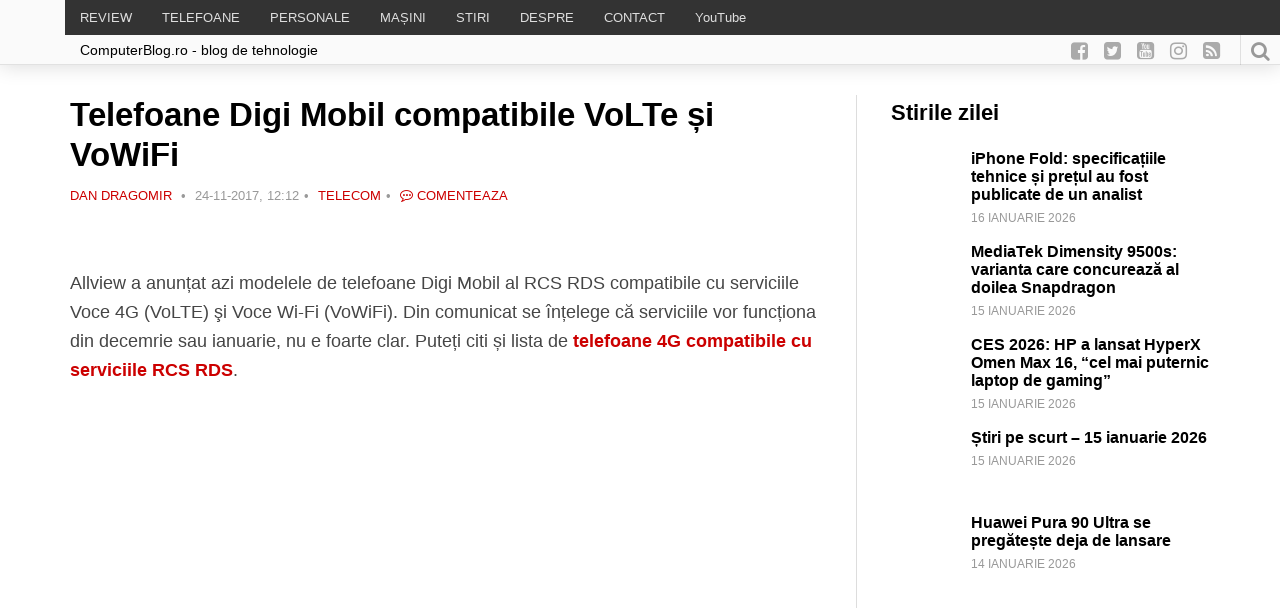

--- FILE ---
content_type: text/html; charset=UTF-8
request_url: https://www.computerblog.ro/stiri/business/telecom/telefoane-digi-mobil-volte-vowifi.html
body_size: 22399
content:
<!DOCTYPE html>
<html dir="ltr" lang="ro-RO" prefix="og: https://ogp.me/ns#">
    <head>
		<meta property="fb:pages" content="141047105953683" />
        <!-- Meta-->
        <!-- ================================================== -->
        <meta charset="UTF-8">
        <meta name="viewport" content="width=device-width, initial-scale=1.0 maximum-scale=1, user-scalable=yes"/>
        <meta name="referrer" content="origin">
	        <!--[if IE]><meta http-equiv='X-UA-Compatible' content='IE=edge,chrome=1'><![endif]-->
        <!-- Title -->
        <!--================================================== -->
        <title>Telefoane Digi Mobil compatibile VoLTe și VoWiFi - ComputerBlog.Ro</title>
   		<!-- Title -->
        <!--================================================== -->
        <link rel="pingback" href="https://www.computerblog.ro/xmlrpc.php">
        <link rel="shortcut icon" href="https://www.computerblog.ro/wp-content/themes/default/icons/favicon.ico"/>
        <link rel="apple-touch-icon" sizes="114x114" href="https://www.computerblog.ro/wp-content/themes/default/icons/apple-icon-114x114.png">
        <link rel="apple-touch-icon" sizes="180x180" href="https://www.computerblog.ro/wp-content/themes/default/icons/apple-icon-180x180.png">
        <link rel="icon" type="image/png" sizes="192x192"  href="https://www.computerblog.ro/wp-content/themes/default/icons/android-icon-192x192.png">
        <link rel="manifest" href="https://www.computerblog.ro/wp-content/themes/default/icons/manifest.json">
        <meta property="og:image" content=""/>
        <meta name="msapplication-TileImage" content="https://www.computerblog.ro/wp-content/themes/default/icons/ms-icon-144x144.png">
        <meta name="msapplication-TileColor" content="#445672">  
	    <meta name="yandex-verification" content="4c8cf9934fb9efef" />      
        <meta name="theme-color" content="#445672">
        <meta property="fb:app_id" content="385408595187610" />
        <meta property="fb:admins" content="672686729"/>
        <meta property="fb:admins" content="100000777136079"/>
		<script async src="https://cdn.ampproject.org/v0.js">
        <!-- Scripts-->
        <!--================================================== -->
        <style>
            @import url('https://fonts.googleapis.com/css?family=Montserrat:300,500,700,900|Open+Sans:300,400,600,700|Play:400,700&subset=latin-ext');
        </style> 
		<!-- Global site tag (gtag.js) - Google Analytics -->
<script async src="https://www.googletagmanager.com/gtag/js?id=UA-349055-8"></script>
<script>
  window.dataLayer = window.dataLayer || [];
  function gtag(){dataLayer.push(arguments);}
  gtag('js', new Date());
  gtag('config', 'UA-349055-8');
</script>
        
		<!-- All in One SEO 4.9.3 - aioseo.com -->
	<meta name="description" content="Allview a anunțat azi modelele de telefoane Digi Mobil al RCS RDS compatibile cu serviciile Voce 4G (VoLTE) şi Voce Wi-Fi (VoWiFi). Din comunicat se înțelege că serviciile vor funcționa din decemrie sau ianuarie, nu e foarte clar. Puteți citi și lista de telefoane 4G compatibile cu serviciile RCS RDS. Foto: © Nerthuz | Dreamstime Serviciul VoLTE" />
	<meta name="robots" content="max-image-preview:large" />
	<meta name="author" content="Dan Dragomir"/>
	<link rel="canonical" href="https://www.computerblog.ro/stiri/business/telecom/telefoane-digi-mobil-volte-vowifi.html" />
	<meta name="generator" content="All in One SEO (AIOSEO) 4.9.3" />
		<meta property="og:locale" content="ro_RO" />
		<meta property="og:site_name" content="ComputerBlog.Ro | Top telefoane: Dan Dragomir scrie un blog de tehnologie: stiri, pareri, teste, telefoane, masini, android, play, telecom si muzica" />
		<meta property="og:type" content="article" />
		<meta property="og:title" content="Telefoane Digi Mobil compatibile VoLTe și VoWiFi - ComputerBlog.Ro" />
		<meta property="og:description" content="Allview a anunțat azi modelele de telefoane Digi Mobil al RCS RDS compatibile cu serviciile Voce 4G (VoLTE) şi Voce Wi-Fi (VoWiFi). Din comunicat se înțelege că serviciile vor funcționa din decemrie sau ianuarie, nu e foarte clar. Puteți citi și lista de telefoane 4G compatibile cu serviciile RCS RDS. Foto: © Nerthuz | Dreamstime Serviciul VoLTE" />
		<meta property="og:url" content="https://www.computerblog.ro/stiri/business/telecom/telefoane-digi-mobil-volte-vowifi.html" />
		<meta property="og:image" content="https://www.computerblog.ro/wp-content/uploads/2017/11/dreamstime_s_97393457-min.jpg" />
		<meta property="og:image:secure_url" content="https://www.computerblog.ro/wp-content/uploads/2017/11/dreamstime_s_97393457-min.jpg" />
		<meta property="og:image:width" content="600" />
		<meta property="og:image:height" content="420" />
		<meta property="article:published_time" content="2017-11-24T10:12:50+00:00" />
		<meta property="article:modified_time" content="2021-02-23T17:11:55+00:00" />
		<meta property="article:publisher" content="https://www.facebook.com/computerblog.ro/" />
		<meta name="twitter:card" content="summary" />
		<meta name="twitter:site" content="@DanDragomir" />
		<meta name="twitter:title" content="Telefoane Digi Mobil compatibile VoLTe și VoWiFi - ComputerBlog.Ro" />
		<meta name="twitter:description" content="Allview a anunțat azi modelele de telefoane Digi Mobil al RCS RDS compatibile cu serviciile Voce 4G (VoLTE) şi Voce Wi-Fi (VoWiFi). Din comunicat se înțelege că serviciile vor funcționa din decemrie sau ianuarie, nu e foarte clar. Puteți citi și lista de telefoane 4G compatibile cu serviciile RCS RDS. Foto: © Nerthuz | Dreamstime Serviciul VoLTE" />
		<meta name="twitter:creator" content="@DanDragomir" />
		<meta name="twitter:image" content="https://www.computerblog.ro/wp-content/uploads/2017/11/dreamstime_s_97393457-min.jpg" />
		<!-- All in One SEO -->

<link rel='dns-prefetch' href='//www.googletagmanager.com' />

<link rel="alternate" title="oEmbed (JSON)" type="application/json+oembed" href="https://www.computerblog.ro/wp-json/oembed/1.0/embed?url=https%3A%2F%2Fwww.computerblog.ro%2Fstiri%2Fbusiness%2Ftelecom%2Ftelefoane-digi-mobil-volte-vowifi.html" />
<link rel="alternate" title="oEmbed (XML)" type="text/xml+oembed" href="https://www.computerblog.ro/wp-json/oembed/1.0/embed?url=https%3A%2F%2Fwww.computerblog.ro%2Fstiri%2Fbusiness%2Ftelecom%2Ftelefoane-digi-mobil-volte-vowifi.html&#038;format=xml" />
<style id='wp-img-auto-sizes-contain-inline-css' type='text/css'>
img:is([sizes=auto i],[sizes^="auto," i]){contain-intrinsic-size:3000px 1500px}
/*# sourceURL=wp-img-auto-sizes-contain-inline-css */
</style>
<link rel='stylesheet' id='ts-poll-block-css' href='https://www.computerblog.ro/wp-content/plugins/poll-wp/admin/css/block.css?ver=6.9' type='text/css' media='all' />
<link rel='stylesheet' id='wp-block-library-css' href='https://www.computerblog.ro/wp-includes/css/dist/block-library/style.min.css?ver=6.9' type='text/css' media='all' />
<style id='global-styles-inline-css' type='text/css'>
:root{--wp--preset--aspect-ratio--square: 1;--wp--preset--aspect-ratio--4-3: 4/3;--wp--preset--aspect-ratio--3-4: 3/4;--wp--preset--aspect-ratio--3-2: 3/2;--wp--preset--aspect-ratio--2-3: 2/3;--wp--preset--aspect-ratio--16-9: 16/9;--wp--preset--aspect-ratio--9-16: 9/16;--wp--preset--color--black: #000000;--wp--preset--color--cyan-bluish-gray: #abb8c3;--wp--preset--color--white: #ffffff;--wp--preset--color--pale-pink: #f78da7;--wp--preset--color--vivid-red: #cf2e2e;--wp--preset--color--luminous-vivid-orange: #ff6900;--wp--preset--color--luminous-vivid-amber: #fcb900;--wp--preset--color--light-green-cyan: #7bdcb5;--wp--preset--color--vivid-green-cyan: #00d084;--wp--preset--color--pale-cyan-blue: #8ed1fc;--wp--preset--color--vivid-cyan-blue: #0693e3;--wp--preset--color--vivid-purple: #9b51e0;--wp--preset--gradient--vivid-cyan-blue-to-vivid-purple: linear-gradient(135deg,rgb(6,147,227) 0%,rgb(155,81,224) 100%);--wp--preset--gradient--light-green-cyan-to-vivid-green-cyan: linear-gradient(135deg,rgb(122,220,180) 0%,rgb(0,208,130) 100%);--wp--preset--gradient--luminous-vivid-amber-to-luminous-vivid-orange: linear-gradient(135deg,rgb(252,185,0) 0%,rgb(255,105,0) 100%);--wp--preset--gradient--luminous-vivid-orange-to-vivid-red: linear-gradient(135deg,rgb(255,105,0) 0%,rgb(207,46,46) 100%);--wp--preset--gradient--very-light-gray-to-cyan-bluish-gray: linear-gradient(135deg,rgb(238,238,238) 0%,rgb(169,184,195) 100%);--wp--preset--gradient--cool-to-warm-spectrum: linear-gradient(135deg,rgb(74,234,220) 0%,rgb(151,120,209) 20%,rgb(207,42,186) 40%,rgb(238,44,130) 60%,rgb(251,105,98) 80%,rgb(254,248,76) 100%);--wp--preset--gradient--blush-light-purple: linear-gradient(135deg,rgb(255,206,236) 0%,rgb(152,150,240) 100%);--wp--preset--gradient--blush-bordeaux: linear-gradient(135deg,rgb(254,205,165) 0%,rgb(254,45,45) 50%,rgb(107,0,62) 100%);--wp--preset--gradient--luminous-dusk: linear-gradient(135deg,rgb(255,203,112) 0%,rgb(199,81,192) 50%,rgb(65,88,208) 100%);--wp--preset--gradient--pale-ocean: linear-gradient(135deg,rgb(255,245,203) 0%,rgb(182,227,212) 50%,rgb(51,167,181) 100%);--wp--preset--gradient--electric-grass: linear-gradient(135deg,rgb(202,248,128) 0%,rgb(113,206,126) 100%);--wp--preset--gradient--midnight: linear-gradient(135deg,rgb(2,3,129) 0%,rgb(40,116,252) 100%);--wp--preset--font-size--small: 13px;--wp--preset--font-size--medium: 20px;--wp--preset--font-size--large: 36px;--wp--preset--font-size--x-large: 42px;--wp--preset--spacing--20: 0.44rem;--wp--preset--spacing--30: 0.67rem;--wp--preset--spacing--40: 1rem;--wp--preset--spacing--50: 1.5rem;--wp--preset--spacing--60: 2.25rem;--wp--preset--spacing--70: 3.38rem;--wp--preset--spacing--80: 5.06rem;--wp--preset--shadow--natural: 6px 6px 9px rgba(0, 0, 0, 0.2);--wp--preset--shadow--deep: 12px 12px 50px rgba(0, 0, 0, 0.4);--wp--preset--shadow--sharp: 6px 6px 0px rgba(0, 0, 0, 0.2);--wp--preset--shadow--outlined: 6px 6px 0px -3px rgb(255, 255, 255), 6px 6px rgb(0, 0, 0);--wp--preset--shadow--crisp: 6px 6px 0px rgb(0, 0, 0);}:where(.is-layout-flex){gap: 0.5em;}:where(.is-layout-grid){gap: 0.5em;}body .is-layout-flex{display: flex;}.is-layout-flex{flex-wrap: wrap;align-items: center;}.is-layout-flex > :is(*, div){margin: 0;}body .is-layout-grid{display: grid;}.is-layout-grid > :is(*, div){margin: 0;}:where(.wp-block-columns.is-layout-flex){gap: 2em;}:where(.wp-block-columns.is-layout-grid){gap: 2em;}:where(.wp-block-post-template.is-layout-flex){gap: 1.25em;}:where(.wp-block-post-template.is-layout-grid){gap: 1.25em;}.has-black-color{color: var(--wp--preset--color--black) !important;}.has-cyan-bluish-gray-color{color: var(--wp--preset--color--cyan-bluish-gray) !important;}.has-white-color{color: var(--wp--preset--color--white) !important;}.has-pale-pink-color{color: var(--wp--preset--color--pale-pink) !important;}.has-vivid-red-color{color: var(--wp--preset--color--vivid-red) !important;}.has-luminous-vivid-orange-color{color: var(--wp--preset--color--luminous-vivid-orange) !important;}.has-luminous-vivid-amber-color{color: var(--wp--preset--color--luminous-vivid-amber) !important;}.has-light-green-cyan-color{color: var(--wp--preset--color--light-green-cyan) !important;}.has-vivid-green-cyan-color{color: var(--wp--preset--color--vivid-green-cyan) !important;}.has-pale-cyan-blue-color{color: var(--wp--preset--color--pale-cyan-blue) !important;}.has-vivid-cyan-blue-color{color: var(--wp--preset--color--vivid-cyan-blue) !important;}.has-vivid-purple-color{color: var(--wp--preset--color--vivid-purple) !important;}.has-black-background-color{background-color: var(--wp--preset--color--black) !important;}.has-cyan-bluish-gray-background-color{background-color: var(--wp--preset--color--cyan-bluish-gray) !important;}.has-white-background-color{background-color: var(--wp--preset--color--white) !important;}.has-pale-pink-background-color{background-color: var(--wp--preset--color--pale-pink) !important;}.has-vivid-red-background-color{background-color: var(--wp--preset--color--vivid-red) !important;}.has-luminous-vivid-orange-background-color{background-color: var(--wp--preset--color--luminous-vivid-orange) !important;}.has-luminous-vivid-amber-background-color{background-color: var(--wp--preset--color--luminous-vivid-amber) !important;}.has-light-green-cyan-background-color{background-color: var(--wp--preset--color--light-green-cyan) !important;}.has-vivid-green-cyan-background-color{background-color: var(--wp--preset--color--vivid-green-cyan) !important;}.has-pale-cyan-blue-background-color{background-color: var(--wp--preset--color--pale-cyan-blue) !important;}.has-vivid-cyan-blue-background-color{background-color: var(--wp--preset--color--vivid-cyan-blue) !important;}.has-vivid-purple-background-color{background-color: var(--wp--preset--color--vivid-purple) !important;}.has-black-border-color{border-color: var(--wp--preset--color--black) !important;}.has-cyan-bluish-gray-border-color{border-color: var(--wp--preset--color--cyan-bluish-gray) !important;}.has-white-border-color{border-color: var(--wp--preset--color--white) !important;}.has-pale-pink-border-color{border-color: var(--wp--preset--color--pale-pink) !important;}.has-vivid-red-border-color{border-color: var(--wp--preset--color--vivid-red) !important;}.has-luminous-vivid-orange-border-color{border-color: var(--wp--preset--color--luminous-vivid-orange) !important;}.has-luminous-vivid-amber-border-color{border-color: var(--wp--preset--color--luminous-vivid-amber) !important;}.has-light-green-cyan-border-color{border-color: var(--wp--preset--color--light-green-cyan) !important;}.has-vivid-green-cyan-border-color{border-color: var(--wp--preset--color--vivid-green-cyan) !important;}.has-pale-cyan-blue-border-color{border-color: var(--wp--preset--color--pale-cyan-blue) !important;}.has-vivid-cyan-blue-border-color{border-color: var(--wp--preset--color--vivid-cyan-blue) !important;}.has-vivid-purple-border-color{border-color: var(--wp--preset--color--vivid-purple) !important;}.has-vivid-cyan-blue-to-vivid-purple-gradient-background{background: var(--wp--preset--gradient--vivid-cyan-blue-to-vivid-purple) !important;}.has-light-green-cyan-to-vivid-green-cyan-gradient-background{background: var(--wp--preset--gradient--light-green-cyan-to-vivid-green-cyan) !important;}.has-luminous-vivid-amber-to-luminous-vivid-orange-gradient-background{background: var(--wp--preset--gradient--luminous-vivid-amber-to-luminous-vivid-orange) !important;}.has-luminous-vivid-orange-to-vivid-red-gradient-background{background: var(--wp--preset--gradient--luminous-vivid-orange-to-vivid-red) !important;}.has-very-light-gray-to-cyan-bluish-gray-gradient-background{background: var(--wp--preset--gradient--very-light-gray-to-cyan-bluish-gray) !important;}.has-cool-to-warm-spectrum-gradient-background{background: var(--wp--preset--gradient--cool-to-warm-spectrum) !important;}.has-blush-light-purple-gradient-background{background: var(--wp--preset--gradient--blush-light-purple) !important;}.has-blush-bordeaux-gradient-background{background: var(--wp--preset--gradient--blush-bordeaux) !important;}.has-luminous-dusk-gradient-background{background: var(--wp--preset--gradient--luminous-dusk) !important;}.has-pale-ocean-gradient-background{background: var(--wp--preset--gradient--pale-ocean) !important;}.has-electric-grass-gradient-background{background: var(--wp--preset--gradient--electric-grass) !important;}.has-midnight-gradient-background{background: var(--wp--preset--gradient--midnight) !important;}.has-small-font-size{font-size: var(--wp--preset--font-size--small) !important;}.has-medium-font-size{font-size: var(--wp--preset--font-size--medium) !important;}.has-large-font-size{font-size: var(--wp--preset--font-size--large) !important;}.has-x-large-font-size{font-size: var(--wp--preset--font-size--x-large) !important;}
/*# sourceURL=global-styles-inline-css */
</style>

<style id='classic-theme-styles-inline-css' type='text/css'>
/*! This file is auto-generated */
.wp-block-button__link{color:#fff;background-color:#32373c;border-radius:9999px;box-shadow:none;text-decoration:none;padding:calc(.667em + 2px) calc(1.333em + 2px);font-size:1.125em}.wp-block-file__button{background:#32373c;color:#fff;text-decoration:none}
/*# sourceURL=/wp-includes/css/classic-themes.min.css */
</style>
<link rel='stylesheet' id='bbp-default-css' href='https://www.computerblog.ro/wp-content/plugins/bbpress/templates/default/css/bbpress.min.css?ver=2.6.14' type='text/css' media='all' />
<link rel='stylesheet' id='wpa-css-css' href='https://www.computerblog.ro/wp-content/plugins/honeypot/includes/css/wpa.css?ver=2.3.04' type='text/css' media='all' />
<link rel='stylesheet' id='ts-poll-public-css' href='https://www.computerblog.ro/wp-content/plugins/poll-wp/public/css/ts_poll-public.css?ver=2.5.4' type='text/css' media='all' />
<link rel='stylesheet' id='ts-poll-fonts-css' href='https://www.computerblog.ro/wp-content/plugins/poll-wp/fonts/ts_poll-fonts.css?ver=2.5.4' type='text/css' media='all' />
<link rel='stylesheet' id='toc-screen-css' href='https://www.computerblog.ro/wp-content/plugins/table-of-contents-plus/screen.min.css?ver=2411.1' type='text/css' media='all' />
<link rel='stylesheet' id='bsp-css' href='https://www.computerblog.ro/wp-content/plugins/bbp-style-pack/css/bspstyle.css?ver=1765170655' type='text/css' media='screen' />
<link rel='stylesheet' id='dashicons-css' href='https://www.computerblog.ro/wp-includes/css/dashicons.min.css?ver=6.9' type='text/css' media='all' />
<link rel='stylesheet' id='square-style-css' href='https://www.computerblog.ro/wp-content/themes/default/style.css?ver=all' type='text/css' media='all' />
<link rel='stylesheet' id='slb_core-css' href='https://www.computerblog.ro/wp-content/plugins/simple-lightbox/client/css/app.css?ver=2.9.4' type='text/css' media='all' />
<link rel='stylesheet' id='tablepress-default-css' href='https://www.computerblog.ro/wp-content/plugins/tablepress/css/build/default.css?ver=3.2.6' type='text/css' media='all' />
<link rel='stylesheet' id='moove_gdpr_frontend-css' href='https://www.computerblog.ro/wp-content/plugins/gdpr-cookie-compliance/dist/styles/gdpr-main.css?ver=5.0.9' type='text/css' media='all' />
<style id='moove_gdpr_frontend-inline-css' type='text/css'>
#moove_gdpr_cookie_modal,#moove_gdpr_cookie_info_bar,.gdpr_cookie_settings_shortcode_content{font-family:&#039;Nunito&#039;,sans-serif}#moove_gdpr_save_popup_settings_button{background-color:#373737;color:#fff}#moove_gdpr_save_popup_settings_button:hover{background-color:#000}#moove_gdpr_cookie_info_bar .moove-gdpr-info-bar-container .moove-gdpr-info-bar-content a.mgbutton,#moove_gdpr_cookie_info_bar .moove-gdpr-info-bar-container .moove-gdpr-info-bar-content button.mgbutton{background-color:#a10c2e}#moove_gdpr_cookie_modal .moove-gdpr-modal-content .moove-gdpr-modal-footer-content .moove-gdpr-button-holder a.mgbutton,#moove_gdpr_cookie_modal .moove-gdpr-modal-content .moove-gdpr-modal-footer-content .moove-gdpr-button-holder button.mgbutton,.gdpr_cookie_settings_shortcode_content .gdpr-shr-button.button-green{background-color:#a10c2e;border-color:#a10c2e}#moove_gdpr_cookie_modal .moove-gdpr-modal-content .moove-gdpr-modal-footer-content .moove-gdpr-button-holder a.mgbutton:hover,#moove_gdpr_cookie_modal .moove-gdpr-modal-content .moove-gdpr-modal-footer-content .moove-gdpr-button-holder button.mgbutton:hover,.gdpr_cookie_settings_shortcode_content .gdpr-shr-button.button-green:hover{background-color:#fff;color:#a10c2e}#moove_gdpr_cookie_modal .moove-gdpr-modal-content .moove-gdpr-modal-close i,#moove_gdpr_cookie_modal .moove-gdpr-modal-content .moove-gdpr-modal-close span.gdpr-icon{background-color:#a10c2e;border:1px solid #a10c2e}#moove_gdpr_cookie_info_bar span.moove-gdpr-infobar-allow-all.focus-g,#moove_gdpr_cookie_info_bar span.moove-gdpr-infobar-allow-all:focus,#moove_gdpr_cookie_info_bar button.moove-gdpr-infobar-allow-all.focus-g,#moove_gdpr_cookie_info_bar button.moove-gdpr-infobar-allow-all:focus,#moove_gdpr_cookie_info_bar span.moove-gdpr-infobar-reject-btn.focus-g,#moove_gdpr_cookie_info_bar span.moove-gdpr-infobar-reject-btn:focus,#moove_gdpr_cookie_info_bar button.moove-gdpr-infobar-reject-btn.focus-g,#moove_gdpr_cookie_info_bar button.moove-gdpr-infobar-reject-btn:focus,#moove_gdpr_cookie_info_bar span.change-settings-button.focus-g,#moove_gdpr_cookie_info_bar span.change-settings-button:focus,#moove_gdpr_cookie_info_bar button.change-settings-button.focus-g,#moove_gdpr_cookie_info_bar button.change-settings-button:focus{-webkit-box-shadow:0 0 1px 3px #a10c2e;-moz-box-shadow:0 0 1px 3px #a10c2e;box-shadow:0 0 1px 3px #a10c2e}#moove_gdpr_cookie_modal .moove-gdpr-modal-content .moove-gdpr-modal-close i:hover,#moove_gdpr_cookie_modal .moove-gdpr-modal-content .moove-gdpr-modal-close span.gdpr-icon:hover,#moove_gdpr_cookie_info_bar span[data-href]>u.change-settings-button{color:#a10c2e}#moove_gdpr_cookie_modal .moove-gdpr-modal-content .moove-gdpr-modal-left-content #moove-gdpr-menu li.menu-item-selected a span.gdpr-icon,#moove_gdpr_cookie_modal .moove-gdpr-modal-content .moove-gdpr-modal-left-content #moove-gdpr-menu li.menu-item-selected button span.gdpr-icon{color:inherit}#moove_gdpr_cookie_modal .moove-gdpr-modal-content .moove-gdpr-modal-left-content #moove-gdpr-menu li a span.gdpr-icon,#moove_gdpr_cookie_modal .moove-gdpr-modal-content .moove-gdpr-modal-left-content #moove-gdpr-menu li button span.gdpr-icon{color:inherit}#moove_gdpr_cookie_modal .gdpr-acc-link{line-height:0;font-size:0;color:transparent;position:absolute}#moove_gdpr_cookie_modal .moove-gdpr-modal-content .moove-gdpr-modal-close:hover i,#moove_gdpr_cookie_modal .moove-gdpr-modal-content .moove-gdpr-modal-left-content #moove-gdpr-menu li a,#moove_gdpr_cookie_modal .moove-gdpr-modal-content .moove-gdpr-modal-left-content #moove-gdpr-menu li button,#moove_gdpr_cookie_modal .moove-gdpr-modal-content .moove-gdpr-modal-left-content #moove-gdpr-menu li button i,#moove_gdpr_cookie_modal .moove-gdpr-modal-content .moove-gdpr-modal-left-content #moove-gdpr-menu li a i,#moove_gdpr_cookie_modal .moove-gdpr-modal-content .moove-gdpr-tab-main .moove-gdpr-tab-main-content a:hover,#moove_gdpr_cookie_info_bar.moove-gdpr-dark-scheme .moove-gdpr-info-bar-container .moove-gdpr-info-bar-content a.mgbutton:hover,#moove_gdpr_cookie_info_bar.moove-gdpr-dark-scheme .moove-gdpr-info-bar-container .moove-gdpr-info-bar-content button.mgbutton:hover,#moove_gdpr_cookie_info_bar.moove-gdpr-dark-scheme .moove-gdpr-info-bar-container .moove-gdpr-info-bar-content a:hover,#moove_gdpr_cookie_info_bar.moove-gdpr-dark-scheme .moove-gdpr-info-bar-container .moove-gdpr-info-bar-content button:hover,#moove_gdpr_cookie_info_bar.moove-gdpr-dark-scheme .moove-gdpr-info-bar-container .moove-gdpr-info-bar-content span.change-settings-button:hover,#moove_gdpr_cookie_info_bar.moove-gdpr-dark-scheme .moove-gdpr-info-bar-container .moove-gdpr-info-bar-content button.change-settings-button:hover,#moove_gdpr_cookie_info_bar.moove-gdpr-dark-scheme .moove-gdpr-info-bar-container .moove-gdpr-info-bar-content u.change-settings-button:hover,#moove_gdpr_cookie_info_bar span[data-href]>u.change-settings-button,#moove_gdpr_cookie_info_bar.moove-gdpr-dark-scheme .moove-gdpr-info-bar-container .moove-gdpr-info-bar-content a.mgbutton.focus-g,#moove_gdpr_cookie_info_bar.moove-gdpr-dark-scheme .moove-gdpr-info-bar-container .moove-gdpr-info-bar-content button.mgbutton.focus-g,#moove_gdpr_cookie_info_bar.moove-gdpr-dark-scheme .moove-gdpr-info-bar-container .moove-gdpr-info-bar-content a.focus-g,#moove_gdpr_cookie_info_bar.moove-gdpr-dark-scheme .moove-gdpr-info-bar-container .moove-gdpr-info-bar-content button.focus-g,#moove_gdpr_cookie_info_bar.moove-gdpr-dark-scheme .moove-gdpr-info-bar-container .moove-gdpr-info-bar-content a.mgbutton:focus,#moove_gdpr_cookie_info_bar.moove-gdpr-dark-scheme .moove-gdpr-info-bar-container .moove-gdpr-info-bar-content button.mgbutton:focus,#moove_gdpr_cookie_info_bar.moove-gdpr-dark-scheme .moove-gdpr-info-bar-container .moove-gdpr-info-bar-content a:focus,#moove_gdpr_cookie_info_bar.moove-gdpr-dark-scheme .moove-gdpr-info-bar-container .moove-gdpr-info-bar-content button:focus,#moove_gdpr_cookie_info_bar.moove-gdpr-dark-scheme .moove-gdpr-info-bar-container .moove-gdpr-info-bar-content span.change-settings-button.focus-g,span.change-settings-button:focus,button.change-settings-button.focus-g,button.change-settings-button:focus,#moove_gdpr_cookie_info_bar.moove-gdpr-dark-scheme .moove-gdpr-info-bar-container .moove-gdpr-info-bar-content u.change-settings-button.focus-g,#moove_gdpr_cookie_info_bar.moove-gdpr-dark-scheme .moove-gdpr-info-bar-container .moove-gdpr-info-bar-content u.change-settings-button:focus{color:#a10c2e}#moove_gdpr_cookie_modal .moove-gdpr-branding.focus-g span,#moove_gdpr_cookie_modal .moove-gdpr-modal-content .moove-gdpr-tab-main a.focus-g,#moove_gdpr_cookie_modal .moove-gdpr-modal-content .moove-gdpr-tab-main .gdpr-cd-details-toggle.focus-g{color:#a10c2e}#moove_gdpr_cookie_modal.gdpr_lightbox-hide{display:none}
/*# sourceURL=moove_gdpr_frontend-inline-css */
</style>
<script type="text/javascript" src="https://www.computerblog.ro/wp-content/themes/default/js/jquery.js?ver=1" id="jquery-js"></script>
<script type="text/javascript" src="https://www.computerblog.ro/wp-content/plugins/poll-wp/public/js/vue.js?ver=2.5.4" id="ts-poll-vue-js"></script>
<script type="text/javascript" id="ts-poll-public-js-extra">
/* <![CDATA[ */
var tsPollData = {"root_url":"https://www.computerblog.ro/wp-json/","nonce":"f84e1af0fe"};
//# sourceURL=ts-poll-public-js-extra
/* ]]> */
</script>
<script type="text/javascript" src="https://www.computerblog.ro/wp-content/plugins/poll-wp/public/js/ts_poll-public.js?ver=2.5.4" id="ts-poll-public-js"></script>

<!-- Google tag (gtag.js) snippet added by Site Kit -->
<!-- Google Analytics snippet added by Site Kit -->
<script type="text/javascript" src="https://www.googletagmanager.com/gtag/js?id=GT-MBTLJ7J" id="google_gtagjs-js" async></script>
<script type="text/javascript" id="google_gtagjs-js-after">
/* <![CDATA[ */
window.dataLayer = window.dataLayer || [];function gtag(){dataLayer.push(arguments);}
gtag("set","linker",{"domains":["www.computerblog.ro"]});
gtag("js", new Date());
gtag("set", "developer_id.dZTNiMT", true);
gtag("config", "GT-MBTLJ7J");
//# sourceURL=google_gtagjs-js-after
/* ]]> */
</script>
<link rel="https://api.w.org/" href="https://www.computerblog.ro/wp-json/" /><link rel="alternate" title="JSON" type="application/json" href="https://www.computerblog.ro/wp-json/wp/v2/posts/284392" /><link rel='shortlink' href='https://www.computerblog.ro/?p=284392' />
<meta name="generator" content="Site Kit by Google 1.170.0" />

<script type="application/ld+json" class="saswp-schema-markup-output">
[{"@context":"https:\/\/schema.org\/","@graph":[{"@context":"https:\/\/schema.org\/","@type":"SiteNavigationElement","@id":"https:\/\/www.computerblog.ro\/#review","name":"REVIEW","url":"https:\/\/www.computerblog.ro\/.\/review"},{"@context":"https:\/\/schema.org\/","@type":"SiteNavigationElement","@id":"https:\/\/www.computerblog.ro\/#telefoane","name":"TELEFOANE","url":"https:\/\/www.computerblog.ro\/.\/telefoane"},{"@context":"https:\/\/schema.org\/","@type":"SiteNavigationElement","@id":"https:\/\/www.computerblog.ro\/#personale","name":"PERSONALE","url":"https:\/\/www.computerblog.ro\/.\/dan"},{"@context":"https:\/\/schema.org\/","@type":"SiteNavigationElement","@id":"https:\/\/www.computerblog.ro\/#masini","name":"MA\u0218INI","url":"https:\/\/www.computerblog.ro\/despre\/masini"},{"@context":"https:\/\/schema.org\/","@type":"SiteNavigationElement","@id":"https:\/\/www.computerblog.ro\/#stiri","name":"STIRI","url":"https:\/\/www.computerblog.ro\/.\/stiri"},{"@context":"https:\/\/schema.org\/","@type":"SiteNavigationElement","@id":"https:\/\/www.computerblog.ro\/#despre","name":"DESPRE","url":"https:\/\/www.computerblog.ro\/despre-dragomir"},{"@context":"https:\/\/schema.org\/","@type":"SiteNavigationElement","@id":"https:\/\/www.computerblog.ro\/#contact","name":"CONTACT","url":"https:\/\/www.computerblog.ro\/contact"},{"@context":"https:\/\/schema.org\/","@type":"SiteNavigationElement","@id":"https:\/\/www.computerblog.ro\/#youtube","name":"YouTube","url":"https:\/\/www.computerblog.ro\/youtube-video"}]},

{"@context":"https:\/\/schema.org\/","@type":"BreadcrumbList","@id":"https:\/\/www.computerblog.ro\/stiri\/business\/telecom\/telefoane-digi-mobil-volte-vowifi.html#breadcrumb","itemListElement":[{"@type":"ListItem","position":1,"item":{"@id":"https:\/\/www.computerblog.ro","name":"ComputerBlog.Ro"}},{"@type":"ListItem","position":2,"item":{"@id":"https:\/\/www.computerblog.ro\/.\/stiri\/business\/telecom","name":"Telecom"}},{"@type":"ListItem","position":3,"item":{"@id":"https:\/\/www.computerblog.ro\/stiri\/business\/telecom\/telefoane-digi-mobil-volte-vowifi.html","name":"Telefoane Digi Mobil  compatibile VoLTe \u0219i VoWiFi"}}]},

{"@context":"https:\/\/schema.org\/","@type":"Article","@id":"https:\/\/www.computerblog.ro\/stiri\/business\/telecom\/telefoane-digi-mobil-volte-vowifi.html#Article","url":"https:\/\/www.computerblog.ro\/stiri\/business\/telecom\/telefoane-digi-mobil-volte-vowifi.html","inLanguage":"ro-RO","mainEntityOfPage":"https:\/\/www.computerblog.ro\/stiri\/business\/telecom\/telefoane-digi-mobil-volte-vowifi.html","headline":"Telefoane Digi Mobil  compatibile VoLTe \u0219i VoWiFi","description":"Allview a anun\u021bat azi modelele de telefoane Digi Mobil al RCS RDS compatibile cu serviciile Voce 4G (VoLTE) \u015fi Voce Wi-Fi (VoWiFi). Din comunicat se \u00een\u021belege c\u0103 serviciile vor func\u021biona din decemrie sau ianuarie, nu e foarte clar. Pute\u021bi citi \u0219i lista de telefoane 4G compatibile cu serviciile RCS RDS. Foto:\u00a0\u00a0\u00a9\u00a0Nerthuz\u00a0| Dreamstime &nbsp; Serviciul VoLTE","articleBody":"Allview a anun\u021bat azi modelele de telefoane Digi Mobil al RCS RDS compatibile cu serviciile Voce 4G (VoLTE) \u015fi Voce Wi-Fi (VoWiFi). Din comunicat se \u00een\u021belege c\u0103 serviciile vor func\u021biona din decemrie sau ianuarie, nu e foarte clar. Pute\u021bi citi \u0219i lista de telefoane 4G compatibile cu serviciile RCS RDS.  Foto:\u00a0\u00a0\u00a9\u00a0Nerthuz\u00a0| Dreamstime    &nbsp;    Serviciul VoLTE permite realizarea de apeluri de voce pe re\u021beaua 4G, timpul de a\u0219teptare din momentul ini\u021bierii apelului \u0219i p\u00e2n\u0103 \u00een momentul \u00een care e apelat telefonul unui destinatar din re\u021bea, care utilizeaz\u0103 tot Voce 4G, scade sub dou\u0103 secunde. Totodat\u0103, convorbirile prin re\u021beaua 4G au o calitate \u0219i claritate a sunetului mult mai ridicate. \u00cen plus, este posibil\u0103 realizarea simultan\u0103 de apeluri telefonice cu sesiuni de download \u0219i streaming la viteze 4G.    Voice over WiFi permite preluarea apelurilor c\u00e2nd telefonul este conectat pe WiFi \u00een zone unde semnalul operatorului nu ajuge. Asigur\u0103 astfel o acoperire mai bun\u0103 a re\u0163elei \u00een spa\u0163ii cu semnal redus sau chiar \u015fi f\u0103r\u0103 semnal de re\u0163ea mobil\u0103. Apelul se realizeaz\u0103 prin re\u0163eaua wireless proprie a utilizatorului, dac\u0103 acesta este abonat \u015fi la serviciul de internet fix de mare vitez\u0103 Digi Net Fiberlink, sau prin re\u0163eaua national\u0103 de hot-spot-uri Digi Wi-Fi. Serviciul va fi disponibil pentru abona\u0163ii Digi Mobil \u00eencep\u00e2nd cu luna ianuarie 2018.    Telefoanele Allview compatibile VoLTE \u0219i VoWiFi sunt noile modele din gama Infinity, dar \u015fi P7 Lite \u015fi P9 Life, iar dintre modelele existente, P4 Pro, P7 Pro \u015fi X3 Soul Style. Telefoanele nu sunt \u00eens\u0103 compatibile din fabric\u0103 cu aceste tehnologii. Ele vor trebui actualizate, iar pentru P4 Pro \u0219i modelele Infinity va fi disponibil\u0103 o actualizare din 5 decemrbie 2017 promit oficialii celor dou\u0103 companii. Pentru P7 Pro \u0219i Allview X3 Style va exista o actualizare abia din ianuarie 2018. Doar Allview P7 Lite \u0219i Allview p( Life au nativ cele dou\u0103 tehnologii. De\u0219i se pare c\u0103 nu sunt disponibile \u00eenc\u0103 la Digi Mobil.    Noua gama Allview Infinity este reprezentat\u0103 \u00een oferta Digi Mobil de modelele X4 Soul Infinity L (Life), S (Speed), N (Night), Z (Bokeh). Compania din Bra\u0219ov vorbe\u0219te despre \"upgrade de hardware\" la telefoanele Infinity, sunt curios la ce se refer\u0103 sau dac\u0103 nu sumva este o confuzie a lor. Configura\u021biile cuprind dou\u0103 variante de procesor (Quad Core\/Octa Core), trei variante de memorii RAM (de la 2GB la 4GB) \u015fi stocare (de la 16GB la 32GB), precum \u015fi patru combina\u021bii de camera foto (camere single \u015fi dual camera de p\u00e2n\u0103 la 16 MP).    Serviciile Voce 4G (VoLTE) \u015fi Voce Wi-Fi (VoWiFi), precum \u0219i activarea acestora sunt gratuite pentru toate abonamentele din ofert\u0103.    Telefoanele Allview din oferta Digi Mobil pot fi achizi\u021bionate cu abonamentele Digi Mobil Optim, integral sau \u00een 24 de rate f\u0103r\u0103 doband\u0103, cu ratele direct pe factura Digi. Ratele se acord\u0103 direct in magazinele Digi \u015fi punctele de prezen\u021b\u0103 RCS &amp; RDS, prin creditul \u201eING Acum\u201d.","keywords":"Allview, Digi Mobil, RCS RDS, ","datePublished":"2017-11-24T12:12:50+02:00","dateModified":"2021-02-23T19:11:55+02:00","author":{"@type":"Person","name":"Dan Dragomir","url":"https:\/\/www.computerblog.ro\/despre-dragomir","sameAs":["https:\/\/www.computerblog.ro\/despre-dragomir","https:\/\/www.facebook.com\/dan.dragomir\/","dandragomir"],"image":{"@type":"ImageObject","url":"https:\/\/secure.gravatar.com\/avatar\/ec8894cded01ea3bc324c5a54996e2728628f8d1f53600dd254eb5e30a593c76?s=96&d=wavatar&r=g","height":96,"width":96}},"editor":{"@type":"Person","name":"Dan Dragomir","url":"https:\/\/www.computerblog.ro\/despre-dragomir","sameAs":["https:\/\/www.computerblog.ro\/despre-dragomir","https:\/\/www.facebook.com\/dan.dragomir\/","dandragomir"],"image":{"@type":"ImageObject","url":"https:\/\/secure.gravatar.com\/avatar\/ec8894cded01ea3bc324c5a54996e2728628f8d1f53600dd254eb5e30a593c76?s=96&d=wavatar&r=g","height":96,"width":96}},"publisher":{"@type":"Organization","name":"ComputerBlog.ro","url":"https:\/\/www.computerblog.ro","logo":{"@type":"ImageObject","url":"https:\/\/www.computerblog.ro\/wp-content\/uploads\/2025\/04\/logo-1.png","width":410,"height":410}},"comment":null,"image":[{"@type":"ImageObject","@id":"https:\/\/www.computerblog.ro\/stiri\/business\/telecom\/telefoane-digi-mobil-volte-vowifi.html#primaryimage","url":"https:\/\/www.computerblog.ro\/wp-content\/uploads\/2017\/11\/dreamstime_s_97393457-min-1200x840.jpg","width":"1200","height":"840"},{"@type":"ImageObject","url":"https:\/\/www.computerblog.ro\/wp-content\/uploads\/2017\/11\/dreamstime_s_97393457-min-1200x900.jpg","width":"1200","height":"900"},{"@type":"ImageObject","url":"https:\/\/www.computerblog.ro\/wp-content\/uploads\/2017\/11\/dreamstime_s_97393457-min-1200x675.jpg","width":"1200","height":"675"},{"@type":"ImageObject","url":"https:\/\/www.computerblog.ro\/wp-content\/uploads\/2017\/11\/dreamstime_s_97393457-min-600x600.jpg","width":"600","height":"600"},{"@type":"ImageObject","url":"https:\/\/www.computerblog.ro\/wp-content\/uploads\/2017\/11\/dreamstime_s_97393457-min.jpg","width":600,"height":420}]}]
</script>

<link rel="icon" href="https://www.computerblog.ro/wp-content/uploads/2021/10/logo-1-80x80.png" sizes="32x32" />
<link rel="icon" href="https://www.computerblog.ro/wp-content/uploads/2021/10/logo-1-200x200.png" sizes="192x192" />
<link rel="apple-touch-icon" href="https://www.computerblog.ro/wp-content/uploads/2021/10/logo-1-200x200.png" />
<meta name="msapplication-TileImage" content="https://www.computerblog.ro/wp-content/uploads/2021/10/logo-1-270x270.png" />
		<style type="text/css" id="wp-custom-css">
			img.emoji {
padding-bottom: 0 !important;
}		</style>
		<noscript><style id="rocket-lazyload-nojs-css">.rll-youtube-player, [data-lazy-src]{display:none !important;}</style></noscript>        <!--[if lt IE 9]>
        <script src="https://html5shim.googlecode.com/svn/trunk/html5.js"></script>
        <![endif]-->
        <script>(function (d, s, id) {
                var js, fjs = d.getElementsByTagName(s)[0];
                if (d.getElementById(id))
                    return;
                js = d.createElement(s);
                js.id = id;
                js.src = "//connect.facebook.net/ro_RO/sdk.js#xfbml=1&version=v2.9&appId=385408595187610";
                fjs.parentNode.insertBefore(js, fjs);
            }(document, 'script', 'facebook-jssdk'));</script>
	<meta name="generator" content="WP Rocket 3.20.3" data-wpr-features="wpr_lazyload_images wpr_lazyload_iframes wpr_preload_links wpr_desktop" /></head>
    <body class="wp-singular post-template-default single single-post postid-284392 single-format-standard wp-theme-default">
		        <div data-rocket-location-hash="99bb46786fd5bd31bcd7bdc067ad247a" id="wrapper">
            <header data-rocket-location-hash="53cc1e79b2ed34c24395bdfd383e56ba" class="site-header">
                <div class="site-branding" >
                    <span class="site-title"><a href="https://www.computerblog.ro"><img src="data:image/svg+xml,%3Csvg%20xmlns='http://www.w3.org/2000/svg'%20viewBox='0%200%200%200'%3E%3C/svg%3E" alt="ComputerBlog.Ro" data-lazy-src="https://www.computerblog.ro/wp-content/themes/default/images/logo.png" /><noscript><img src="https://www.computerblog.ro/wp-content/themes/default/images/logo.png" alt="ComputerBlog.Ro" /></noscript></a></span>
                </div><!-- .site-branding -->
                <div data-rocket-location-hash="b66ed7fa53ffedbe778883bbff38d37e" class="topnav">
                    <nav class="main-navigation">                        
                        <div class="menu-header-container"><ul id="menu-header" class="menu"><li id="menu-item-264922" class="menu-item menu-item-type-taxonomy menu-item-object-category menu-item-264922"><a href="https://www.computerblog.ro/./review">REVIEW</a></li>
<li id="menu-item-264921" class="menu-item menu-item-type-taxonomy menu-item-object-category menu-item-264921"><a href="https://www.computerblog.ro/./telefoane" title="telefoane mobile">TELEFOANE</a></li>
<li id="menu-item-264919" class="menu-item menu-item-type-taxonomy menu-item-object-category menu-item-264919"><a href="https://www.computerblog.ro/./dan">PERSONALE</a></li>
<li id="menu-item-325451" class="menu-item menu-item-type-custom menu-item-object-custom menu-item-325451"><a href="https://www.computerblog.ro/despre/masini" title="masini">MAȘINI</a></li>
<li id="menu-item-264920" class="menu-item menu-item-type-taxonomy menu-item-object-category current-post-ancestor menu-item-264920"><a href="https://www.computerblog.ro/./stiri" title="stiri it">STIRI</a></li>
<li id="menu-item-315659" class="menu-item menu-item-type-custom menu-item-object-custom menu-item-315659"><a href="https://www.computerblog.ro/despre-dragomir" title="despre Dan">DESPRE</a></li>
<li id="menu-item-312557" class="menu-item menu-item-type-post_type menu-item-object-page menu-item-312557"><a href="https://www.computerblog.ro/contact">CONTACT</a></li>
<li id="menu-item-336352" class="menu-item menu-item-type-post_type menu-item-object-page menu-item-336352"><a href="https://www.computerblog.ro/youtube-video" title="video">YouTube</a></li>
</ul></div>                        
                    </nav><!-- #site-navigation -->
                    <div class="topsubmenu">
                        <div id="mobile-menu"></div><!-- Hook for responsive menu -->
                                                    <h2>ComputerBlog.ro - blog de tehnologie</h2>
                                                 
                                                                                                                                                <ul class="socialmedia">
                                                            <li>
                                    <a href="https://www.facebook.com/computerblog.ro/">
                                        <i class="fa fa-facebook-square" aria-hidden="true"></i>
                                    </a>
                                </li>
                            
                                                            <li>
                                    <a href="https://twitter.com/dandragomir">
                                        <i class="fa fa-twitter-square" aria-hidden="true"></i>
                                    </a>
                                </li>
                            
                                                                                        <li>
                                    <a href="https://www.youtube.com/c/DanDragomirBiz/?sub_confirmation=1">
                                        <i class="fa fa-youtube-square" aria-hidden="true"></i>
                                    </a>
                                </li>
                                                                                        <li>
                                    <a href="https://instagram.com/dandragomir.biz">
                                        <i class="fa fa-instagram" aria-hidden="true"></i>
                                    </a>
                                </li>
                                                                                        <li>
                                    <a href="https://www.computerblog.ro/feed">
                                        <i class="fa fa-rss-square" aria-hidden="true"></i>
                                    </a>
                                </li>
                                                    </ul>
                        <a class="show-search"><i class="fa fa-search" aria-hidden="true"></i></a>
                    </div><!-- .right-menu -->
                </div><!-- .top-nav -->

                <div data-rocket-location-hash="f7f1db47773943e0474009960095ec6d" class="searchform">
                    <span class="close-search"></span>
                    <div class="container">
                        <h5>Cauți ceva anume?</h5>
                        <form id="search" action="https://www.computerblog.ro" method="get">
               <input type="search" placeholder="Scrie și apasă enter pentru a căuta..." value="" name="s" />
                        </form>
                    </div>
                </div>
            </header>
					<div data-rocket-location-hash="63d853e31c1bc147af37ced73c4c768b" class="site-content">
<center>
</center><div data-rocket-location-hash="43a0f48fa165396ec4dbfffd56095d4d" class="container post-container">
    <div class="primary-big"   >
        <div class="post-page">
                            <article id="post-284392" class="main-content-post"  >
                    <meta     itemid="https://www.computerblog.ro/stiri/business/telecom/telefoane-digi-mobil-volte-vowifi.html"/>
                                        <div   >
                        <meta  content="https://www.computerblog.ro/wp-content/uploads/2017/11/dreamstime_s_97393457-min.jpg">
                        <meta  content="700">
                        <meta  content="400">
                    </div>
                    <div   >
                        <div   >
                            <meta  content="https://www.computerblog.ro/wp-content/themes/default/images/icon.jpg">
                            <meta  content="383">
                            <meta  content="300">
                        </div>
                        <meta  content="ComputerBlog.Ro">
                    </div>
                    <div class="post-header">
                        <h1 class="post-title" >
                            Telefoane Digi Mobil  compatibile VoLTe și VoWiFi                        </h1>
                        <div class="post-meta">
                            <meta  content="2017-11-24T12:12:50+02:00"/>
                            <span class="byline">
                                <span class="vcard author"   >
                                    <a  rel="author" href="https://www.computerblog.ro/despre-dragomir" title="Dan Dragomir">
                                        <span >Dan Dragomir</span>
                                    </a>
                                </span>    
                            </span>
                            <span class="post-date"  >24-11-2017, 12:12</span>
                            <meta  content="2017-11-24T12:12:50+02:00"/>
                            <span class="category"  ><a href="https://www.computerblog.ro/./stiri/business/telecom" rel="category tag">Telecom</a></span>
                             <span class="comments"><a href="https://www.computerblog.ro/stiri/business/telecom/telefoane-digi-mobil-volte-vowifi.html#respond"><i class="fa fa-commenting-o" aria-hidden="true"></i> comenteaza</a></span>
                        </div>
                    </div>
					<div class="pagelink"></div><br>					
                    <div class="post-content" >
                        <p>Allview a anunțat azi modelele de telefoane Digi Mobil al RCS RDS compatibile cu serviciile Voce 4G (VoLTE) şi Voce Wi-Fi (VoWiFi). Din comunicat se înțelege că serviciile vor funcționa din decemrie sau ianuarie, nu e foarte clar. Puteți citi și lista de <a href="https://www.computerblog.ro/topic/rcs-rds-telefoane-compatibile-reteaua-4g-digi-mobil">telefoane 4G compatibile cu serviciile RCS RDS</a>.<span id="more-284392"></span><br />
<a href="https://www.computerblog.ro/wp-content/uploads/2017/11/dreamstime_s_97393457-min.jpg" data-slb-active="1" data-slb-asset="1709373543" data-slb-internal="0" data-slb-group="284392"><img fetchpriority="high" decoding="async" class="aligncenter size-full wp-image-284395" src="data:image/svg+xml,%3Csvg%20xmlns='http://www.w3.org/2000/svg'%20viewBox='0%200%20600%20420'%3E%3C/svg%3E" alt="" width="600" height="420" data-lazy-srcset="https://www.computerblog.ro/wp-content/uploads/2017/11/dreamstime_s_97393457-min.jpg 600w, https://www.computerblog.ro/wp-content/uploads/2017/11/dreamstime_s_97393457-min-270x189.jpg 270w, https://www.computerblog.ro/wp-content/uploads/2017/11/dreamstime_s_97393457-min-340x238.jpg 340w" data-lazy-sizes="(max-width: 600px) 100vw, 600px" data-lazy-src="https://www.computerblog.ro/wp-content/uploads/2017/11/dreamstime_s_97393457-min.jpg" /><noscript><img fetchpriority="high" decoding="async" class="aligncenter size-full wp-image-284395" src="https://www.computerblog.ro/wp-content/uploads/2017/11/dreamstime_s_97393457-min.jpg" alt="" width="600" height="420" srcset="https://www.computerblog.ro/wp-content/uploads/2017/11/dreamstime_s_97393457-min.jpg 600w, https://www.computerblog.ro/wp-content/uploads/2017/11/dreamstime_s_97393457-min-270x189.jpg 270w, https://www.computerblog.ro/wp-content/uploads/2017/11/dreamstime_s_97393457-min-340x238.jpg 340w" sizes="(max-width: 600px) 100vw, 600px" /></noscript></a>Foto:  © <a href="https://www.dreamstime.com/nerthuz_info">Nerthuz</a> | Dreamstime</p>
<p>&nbsp;</p>
<p><strong>Serviciul VoLTE</strong> permite realizarea de apeluri de voce pe rețeaua 4G, timpul de așteptare din momentul inițierii apelului și până în momentul în care e apelat telefonul unui destinatar din rețea, care utilizează tot Voce 4G, scade sub două secunde. Totodată, convorbirile prin rețeaua 4G au o calitate și claritate a sunetului mult mai ridicate. În plus, este posibilă realizarea simultană de apeluri telefonice cu sesiuni de download și streaming la viteze 4G.</p>
<p><strong>Voice over WiFi</strong> permite preluarea apelurilor când telefonul este conectat pe WiFi în zone unde semnalul operatorului nu ajuge. Asigură astfel o acoperire mai bună a reţelei în spaţii cu semnal redus sau chiar şi fără semnal de reţea mobilă. Apelul se realizează prin reţeaua wireless proprie a utilizatorului, dacă acesta este abonat şi la serviciul de internet fix de mare viteză Digi Net Fiberlink, sau prin reţeaua natională de hot-spot-uri Digi Wi-Fi. Serviciul va fi disponibil pentru abonaţii Digi Mobil începând cu luna ianuarie 2018.</p><div class="eQ0th1tn" style="clear:both;float:left;width:100%;margin:0 0 20px 0;"><center><a href="https://computerblog.ro/pr0t3ct1on" target="blank"><IMG src="data:image/svg+xml,%3Csvg%20xmlns='http://www.w3.org/2000/svg'%20viewBox='0%200%200%200'%3E%3C/svg%3E" alt="ads" border="0" data-lazy-src="https://www.computerblog.ro/wp-content/uploads/2025/11/600x400-xmas.gif"><noscript><IMG src="https://www.computerblog.ro/wp-content/uploads/2025/11/600x400-xmas.gif" alt="ads" border="0"></noscript></a></center></div>
<p>Telefoanele Allview compatibile VoLTE și VoWiFi sunt noile modele din gama Infinity, dar şi P7 Lite şi P9 Life, iar dintre modelele existente, P4 Pro, P7 Pro şi X3 Soul Style. Telefoanele nu sunt însă compatibile din fabrică cu aceste tehnologii. Ele vor trebui actualizate, iar pentru P4 Pro și modelele Infinity va fi disponibilă o actualizare din 5 decemrbie 2017 promit oficialii celor două companii. Pentru P7 Pro și Allview X3 Style va exista o actualizare abia din ianuarie 2018. Doar Allview P7 Lite și Allview p( Life au nativ cele două tehnologii. Deși se pare că nu sunt disponibile încă la Digi Mobil.</p>
<p>Noua gama Allview Infinity este reprezentată în oferta Digi Mobil de modelele X4 Soul Infinity L (Life), S (Speed), N (Night), Z (Bokeh). Compania din Brașov vorbește despre &#8220;upgrade de hardware&#8221; la telefoanele Infinity, sunt curios la ce se referă sau dacă nu sumva este o confuzie a lor. Configurațiile cuprind două variante de procesor (Quad Core/Octa Core), trei variante de memorii RAM (de la 2GB la 4GB) şi stocare (de la 16GB la 32GB), precum şi patru combinații de camera foto (camere single şi dual camera de până la 16 MP).</p>
<p>Serviciile Voce 4G (VoLTE) şi Voce Wi-Fi (VoWiFi), precum și activarea acestora sunt gratuite pentru toate abonamentele din ofertă.</p>
<p>Telefoanele Allview din oferta Digi Mobil pot fi achiziționate cu abonamentele Digi Mobil Optim, integral sau în 24 de rate fără dobandă, cu ratele direct pe factura Digi. Ratele se acordă direct in magazinele Digi şi punctele de prezență RCS &amp; RDS, prin creditul „ING Acum”.</p>
<center>
<iframe loading="lazy" src="about:blank" width="480" height="320" style="border:1px solid #EEE; background:white;" frameborder="0" scrolling="no" data-rocket-lazyload="fitvidscompatible" data-lazy-src="https://stiripescurt.substack.com/embed"></iframe><noscript><iframe src="https://stiripescurt.substack.com/embed" width="480" height="320" style="border:1px solid #EEE; background:white;" frameborder="0" scrolling="no"></iframe></noscript>
</center>                    </div>
					<div class="pagelink"></div>
					<a href="https://www.computerblog.ro/topic/contact-reclami-deranjamente" title="rds rcs contact">Deranjamente Digi, RCS RDS</a> | <a href="https://www.computerblog.ro/newsletter" rel="noopener"  title="newsletter" target="blank">Abonează-te la newsletter</a>
					                            <div  class="the-tags">Știri despre: <a href="https://www.computerblog.ro/despre/allview" rel="tag">Allview</a><a href="https://www.computerblog.ro/despre/digi-mobil" rel="tag">Digi Mobil</a><a href="https://www.computerblog.ro/despre/rcs-rds" rel="tag">RCS RDS</a></div>
                        <p>&nbsp;</p>
                    <div class="share-articol">
                        <div class="fb-like" data-href="https://www.computerblog.ro/stiri/business/telecom/telefoane-digi-mobil-volte-vowifi.html" data-layout="standard" data-action="like" data-size="large" data-show-faces="false" data-share="true"></div>
                    </div>
                    </article>
                                                    <div class="bnrs">
                        <p><script type="text/javascript">
function incarcare_random()
{
var img = '<a href=\"https://www.mobiledirect.ro\" rel=\"nofollow\"><img src=\"https://www.computerblog.ro/wp-content/uploads/2016/03/600_300_';
    var number = Math.floor(Math.random() * 2) + 1;
    img += number;
    img += '\.jpg\"/></a>';
    return img;
}
document.write(incarcare_random());
</script></p>
                    </div>
                                    <div class="related-listing">
        <h4>Din aceeasi categorie</h4>
        <div class="listing">
                            <article id="post-391152">
                    <div class="post-image">
                                                    <a class="coverItem" href="https://www.computerblog.ro/stiri/business/telecom/samsung-va-furniza-tehnologie-telecom-pentru-vodafone.html" title="Samsung va furniza tehnologie telecom pentru Vodafone">
                                <img width="300" height="150" src="data:image/svg+xml,%3Csvg%20xmlns='http://www.w3.org/2000/svg'%20viewBox='0%200%20300%20150'%3E%3C/svg%3E" class="attachment-post-listing-small size-post-listing-small wp-post-image" alt="" decoding="async" data-lazy-src="https://www.computerblog.ro/wp-content/uploads/2020/07/5g-infrastructure-300x150.jpg" /><noscript><img width="300" height="150" src="https://www.computerblog.ro/wp-content/uploads/2020/07/5g-infrastructure-300x150.jpg" class="attachment-post-listing-small size-post-listing-small wp-post-image" alt="" decoding="async" /></noscript>                            </a>
                                            </div>	
                    <div class="post-div">
                        <a class="post-title" href="https://www.computerblog.ro/stiri/business/telecom/samsung-va-furniza-tehnologie-telecom-pentru-vodafone.html" title="Samsung va furniza tehnologie telecom pentru Vodafone">Samsung va furniza tehnologie telecom pentru Vodafone</a>
                                            </div>
                </article>
                            <article id="post-386122">
                    <div class="post-image">
                                                    <a class="coverItem" href="https://www.computerblog.ro/stiri/business/telecom/vodafone-romania-inchide-reteaua-3g-si-trece-totul-pe-4g-sau-5g.html" title="Vodafone România închide rețeaua 3G și trece totul pe 4G sau 5G">
                                <img width="300" height="150" src="data:image/svg+xml,%3Csvg%20xmlns='http://www.w3.org/2000/svg'%20viewBox='0%200%20300%20150'%3E%3C/svg%3E" class="attachment-post-listing-small size-post-listing-small wp-post-image" alt="" decoding="async" data-lazy-src="https://www.computerblog.ro/wp-content/uploads/2025/04/Vodafone-3G-300x150.jpg" /><noscript><img width="300" height="150" src="https://www.computerblog.ro/wp-content/uploads/2025/04/Vodafone-3G-300x150.jpg" class="attachment-post-listing-small size-post-listing-small wp-post-image" alt="" decoding="async" /></noscript>                            </a>
                                            </div>	
                    <div class="post-div">
                        <a class="post-title" href="https://www.computerblog.ro/stiri/business/telecom/vodafone-romania-inchide-reteaua-3g-si-trece-totul-pe-4g-sau-5g.html" title="Vodafone România închide rețeaua 3G și trece totul pe 4G sau 5G">Vodafone România închide rețeaua 3G și trece totul pe 4G sau 5G</a>
                                            </div>
                </article>
                            <article id="post-386082">
                    <div class="post-image">
                                                    <a class="coverItem" href="https://www.computerblog.ro/stiri/business/telecom/vodafone-easytech-ofera-mai-multe-dispozitive-accesibile-in-rate.html" title="Vodafone EasyTech oferă mai multe dispozitive accesibile în rate">
                                <img width="300" height="150" src="data:image/svg+xml,%3Csvg%20xmlns='http://www.w3.org/2000/svg'%20viewBox='0%200%20300%20150'%3E%3C/svg%3E" class="attachment-post-listing-small size-post-listing-small wp-post-image" alt="" decoding="async" data-lazy-src="https://www.computerblog.ro/wp-content/uploads/2025/04/FOTO-Vodafone-EasyTech-300x150.jpg" /><noscript><img width="300" height="150" src="https://www.computerblog.ro/wp-content/uploads/2025/04/FOTO-Vodafone-EasyTech-300x150.jpg" class="attachment-post-listing-small size-post-listing-small wp-post-image" alt="" decoding="async" /></noscript>                            </a>
                                            </div>	
                    <div class="post-div">
                        <a class="post-title" href="https://www.computerblog.ro/stiri/business/telecom/vodafone-easytech-ofera-mai-multe-dispozitive-accesibile-in-rate.html" title="Vodafone EasyTech oferă mai multe dispozitive accesibile în rate">Vodafone EasyTech oferă mai multe dispozitive accesibile în rate</a>
                                            </div>
                </article>
                            <article id="post-384560">
                    <div class="post-image">
                                                    <a class="coverItem" href="https://www.computerblog.ro/stiri/business/telecom/datele-orange-romania-au-fost-accesate-de-hackeri-compania-nu-a-platit-rascumparare.html" title="Datele Orange România au fost accesate de hackeri: compania nu a plătit răscumpărare">
                                <img width="300" height="150" src="data:image/svg+xml,%3Csvg%20xmlns='http://www.w3.org/2000/svg'%20viewBox='0%200%20300%20150'%3E%3C/svg%3E" class="attachment-post-listing-small size-post-listing-small wp-post-image" alt="Orange Ro" decoding="async" data-lazy-src="https://www.computerblog.ro/wp-content/uploads/2025/02/Orange-Ro-300x150.jpg" /><noscript><img width="300" height="150" src="https://www.computerblog.ro/wp-content/uploads/2025/02/Orange-Ro-300x150.jpg" class="attachment-post-listing-small size-post-listing-small wp-post-image" alt="Orange Ro" decoding="async" /></noscript>                            </a>
                                            </div>	
                    <div class="post-div">
                        <a class="post-title" href="https://www.computerblog.ro/stiri/business/telecom/datele-orange-romania-au-fost-accesate-de-hackeri-compania-nu-a-platit-rascumparare.html" title="Datele Orange România au fost accesate de hackeri: compania nu a plătit răscumpărare">Datele Orange România au fost accesate de hackeri: compania nu a plătit răscumpărare</a>
                                            </div>
                </article>
                            <article id="post-384012">
                    <div class="post-image">
                                                    <a class="coverItem" href="https://www.computerblog.ro/stiri/business/telecom/rezultate-financiare-orange-scaderea-veniturilor-continua.html" title="Rezultate financiare Orange: scăderea veniturilor continuă">
                                <img width="300" height="150" src="data:image/svg+xml,%3Csvg%20xmlns='http://www.w3.org/2000/svg'%20viewBox='0%200%20300%20150'%3E%3C/svg%3E" class="attachment-post-listing-small size-post-listing-small wp-post-image" alt="" decoding="async" data-lazy-src="https://www.computerblog.ro/wp-content/uploads/2025/02/infografic-rezultate-financiar-Orange-2024-300x150.jpg" /><noscript><img width="300" height="150" src="https://www.computerblog.ro/wp-content/uploads/2025/02/infografic-rezultate-financiar-Orange-2024-300x150.jpg" class="attachment-post-listing-small size-post-listing-small wp-post-image" alt="" decoding="async" /></noscript>                            </a>
                                            </div>	
                    <div class="post-div">
                        <a class="post-title" href="https://www.computerblog.ro/stiri/business/telecom/rezultate-financiare-orange-scaderea-veniturilor-continua.html" title="Rezultate financiare Orange: scăderea veniturilor continuă">Rezultate financiare Orange: scăderea veniturilor continuă</a>
                                            </div>
                </article>
                            <article id="post-383379">
                    <div class="post-image">
                                                    <a class="coverItem" href="https://www.computerblog.ro/stiri/business/telecom/ceo-vodafone-romania-nedim-baytorun.html" title="Vodafone România va avea un nou CEO: Nedim Baytorun">
                                <img width="300" height="150" src="data:image/svg+xml,%3Csvg%20xmlns='http://www.w3.org/2000/svg'%20viewBox='0%200%20300%20150'%3E%3C/svg%3E" class="attachment-post-listing-small size-post-listing-small wp-post-image" alt="" decoding="async" data-lazy-src="https://www.computerblog.ro/wp-content/uploads/2025/01/Nedim-Baytorun-min-300x150.jpg" /><noscript><img width="300" height="150" src="https://www.computerblog.ro/wp-content/uploads/2025/01/Nedim-Baytorun-min-300x150.jpg" class="attachment-post-listing-small size-post-listing-small wp-post-image" alt="" decoding="async" /></noscript>                            </a>
                                            </div>	
                    <div class="post-div">
                        <a class="post-title" href="https://www.computerblog.ro/stiri/business/telecom/ceo-vodafone-romania-nedim-baytorun.html" title="Vodafone România va avea un nou CEO: Nedim Baytorun">Vodafone România va avea un nou CEO: Nedim Baytorun</a>
                                            </div>
                </article>
                    </div>
    </div>
                             <br>
<p></p>
    <div id="respond" class="thisone with-padding">
        <h3><i class="icon-comment"></i> Adaugă un comentariu </h3>
        <p class="comment-notes">
            <i class="icon-attention"></i> Câmpurile marcate cu <span class="redc">*</span> sunt obligatorii! Adresa de email nu va fi publicată.
        </p>
<br>
        <div class="cancel-comment-reply"><a rel="nofollow" id="cancel-comment-reply-link" href="/stiri/business/telecom/telefoane-digi-mobil-volte-vowifi.html#respond" style="display:none;">Anulează</a></div>
                    <form action="https://www.computerblog.ro/wp-comments-post.php" method="post" id="commentform">
                 
                    <div class="com-fields">
                        <p class="cmt-field">
                            <input type="text" placeholder="Nume *" name="author" id="author" value="" size="22" tabindex="1" aria-required='true' />
                        </p>
                        <p class="cmt-field">
                            <input type="text" name="email" placeholder="Adresa de email *" id="email" value="" size="22" tabindex="2" aria-required='true' />
                        </p>
                        <p class="cmt-field">
                            <input type="text" name="url" placeholder="Website" id="url" value="" size="22" tabindex="3" />
                        </p>
                    </div>
                                <p>
                    <textarea id="comment" placeholder="Comentariu *" name="comment" cols="50" rows="7" tabindex="4"></textarea>
                </p>                
                <p>
                    <button tabindex="10" class="button-submit trimite-cmt" tabindex="55" name="submit"><i class="icon-ok"></i> Trimite</button>
                </p>
                <input type='hidden' name='comment_post_ID' value='284392' id='comment_post_ID' />
<input type='hidden' name='comment_parent' id='comment_parent' value='0' />
                            </form> 
            </div>
                    </div>
    </div>
    <div class="secondary-normal">
        
<div class="widget-area">
    <aside id="ultimele-articole-2" class="widget widget_articole widget_recent_entries"><h5 class="widget-title">Stirile zilei</h5>        <ul class="widget-articole">
            	
                <li class="post-392986">  
                                            <div class="post-photo">
                            <a href="https://www.computerblog.ro/stiri/iphone-fold-specificatiile-tehnice-si-pretul-au-fost-publicate-de-un-analist.html" title="iPhone Fold: specificațiile tehnice și prețul au fost publicate de un analist" >
                                <img width="80" height="80" src="data:image/svg+xml,%3Csvg%20xmlns='http://www.w3.org/2000/svg'%20viewBox='0%200%2080%2080'%3E%3C/svg%3E" class="attachment-small-thumb size-small-thumb wp-post-image" alt="" decoding="async" data-lazy-srcset="https://www.computerblog.ro/wp-content/uploads/2026/01/Remove-background-project-1-80x80.jpg 80w, https://www.computerblog.ro/wp-content/uploads/2026/01/Remove-background-project-1-200x200.jpg 200w" data-lazy-sizes="(max-width: 80px) 100vw, 80px" data-lazy-src="https://www.computerblog.ro/wp-content/uploads/2026/01/Remove-background-project-1-80x80.jpg" /><noscript><img width="80" height="80" src="https://www.computerblog.ro/wp-content/uploads/2026/01/Remove-background-project-1-80x80.jpg" class="attachment-small-thumb size-small-thumb wp-post-image" alt="" decoding="async" srcset="https://www.computerblog.ro/wp-content/uploads/2026/01/Remove-background-project-1-80x80.jpg 80w, https://www.computerblog.ro/wp-content/uploads/2026/01/Remove-background-project-1-200x200.jpg 200w" sizes="(max-width: 80px) 100vw, 80px" /></noscript>                            </a>
                        </div>
                                        <div class="post-description">
                        <a class="title" href="https://www.computerblog.ro/stiri/iphone-fold-specificatiile-tehnice-si-pretul-au-fost-publicate-de-un-analist.html" title="iPhone Fold: specificațiile tehnice și prețul au fost publicate de un analist">iPhone Fold: specificațiile tehnice și prețul au fost publicate de un analist</a>
                        <p class="widget-time">16 ianuarie 2026</p>
                    </div>

                </li>
                	
                <li class="post-392980">  
                                            <div class="post-photo">
                            <a href="https://www.computerblog.ro/stiri/mediatek-dimensity-9500s-varianta-care-concureaza-al-doilea-snapdragon.html" title="MediaTek Dimensity 9500s: varianta care concurează al doilea Snapdragon" >
                                <img width="80" height="80" src="data:image/svg+xml,%3Csvg%20xmlns='http://www.w3.org/2000/svg'%20viewBox='0%200%2080%2080'%3E%3C/svg%3E" class="attachment-small-thumb size-small-thumb wp-post-image" alt="" decoding="async" data-lazy-srcset="https://www.computerblog.ro/wp-content/uploads/2026/01/MediaTek-9500s-unveiled-as-an-all-big-core-true-rival-to-the-Snapdragon-8-Gen-5-80x80.webp 80w, https://www.computerblog.ro/wp-content/uploads/2026/01/MediaTek-9500s-unveiled-as-an-all-big-core-true-rival-to-the-Snapdragon-8-Gen-5-200x200.webp 200w" data-lazy-sizes="(max-width: 80px) 100vw, 80px" data-lazy-src="https://www.computerblog.ro/wp-content/uploads/2026/01/MediaTek-9500s-unveiled-as-an-all-big-core-true-rival-to-the-Snapdragon-8-Gen-5-80x80.webp" /><noscript><img width="80" height="80" src="https://www.computerblog.ro/wp-content/uploads/2026/01/MediaTek-9500s-unveiled-as-an-all-big-core-true-rival-to-the-Snapdragon-8-Gen-5-80x80.webp" class="attachment-small-thumb size-small-thumb wp-post-image" alt="" decoding="async" srcset="https://www.computerblog.ro/wp-content/uploads/2026/01/MediaTek-9500s-unveiled-as-an-all-big-core-true-rival-to-the-Snapdragon-8-Gen-5-80x80.webp 80w, https://www.computerblog.ro/wp-content/uploads/2026/01/MediaTek-9500s-unveiled-as-an-all-big-core-true-rival-to-the-Snapdragon-8-Gen-5-200x200.webp 200w" sizes="(max-width: 80px) 100vw, 80px" /></noscript>                            </a>
                        </div>
                                        <div class="post-description">
                        <a class="title" href="https://www.computerblog.ro/stiri/mediatek-dimensity-9500s-varianta-care-concureaza-al-doilea-snapdragon.html" title="MediaTek Dimensity 9500s: varianta care concurează al doilea Snapdragon">MediaTek Dimensity 9500s: varianta care concurează al doilea Snapdragon</a>
                        <p class="widget-time">15 ianuarie 2026</p>
                    </div>

                </li>
                	
                <li class="post-392974">  
                                            <div class="post-photo">
                            <a href="https://www.computerblog.ro/stiri/ces-2026-hp-a-lansat-hyperx-omen-max-16-cel-mai-puternic-laptop-de-gaming.html" title="CES 2026: HP a lansat HyperX Omen Max 16, &#8220;cel mai puternic laptop de gaming&#8221;" >
                                <img width="80" height="80" src="data:image/svg+xml,%3Csvg%20xmlns='http://www.w3.org/2000/svg'%20viewBox='0%200%2080%2080'%3E%3C/svg%3E" class="attachment-small-thumb size-small-thumb wp-post-image" alt="" decoding="async" data-lazy-srcset="https://www.computerblog.ro/wp-content/uploads/2026/01/HyperX-OMEN-MAX-16-80x80.jpg 80w, https://www.computerblog.ro/wp-content/uploads/2026/01/HyperX-OMEN-MAX-16-200x200.jpg 200w" data-lazy-sizes="(max-width: 80px) 100vw, 80px" data-lazy-src="https://www.computerblog.ro/wp-content/uploads/2026/01/HyperX-OMEN-MAX-16-80x80.jpg" /><noscript><img width="80" height="80" src="https://www.computerblog.ro/wp-content/uploads/2026/01/HyperX-OMEN-MAX-16-80x80.jpg" class="attachment-small-thumb size-small-thumb wp-post-image" alt="" decoding="async" srcset="https://www.computerblog.ro/wp-content/uploads/2026/01/HyperX-OMEN-MAX-16-80x80.jpg 80w, https://www.computerblog.ro/wp-content/uploads/2026/01/HyperX-OMEN-MAX-16-200x200.jpg 200w" sizes="(max-width: 80px) 100vw, 80px" /></noscript>                            </a>
                        </div>
                                        <div class="post-description">
                        <a class="title" href="https://www.computerblog.ro/stiri/ces-2026-hp-a-lansat-hyperx-omen-max-16-cel-mai-puternic-laptop-de-gaming.html" title="CES 2026: HP a lansat HyperX Omen Max 16, &#8220;cel mai puternic laptop de gaming&#8221;">CES 2026: HP a lansat HyperX Omen Max 16, &#8220;cel mai puternic laptop de gaming&#8221;</a>
                        <p class="widget-time">15 ianuarie 2026</p>
                    </div>

                </li>
                	
                <li class="post-392971">  
                                            <div class="post-photo">
                            <a href="https://www.computerblog.ro/stiri/stiri-pe-scurt-15-ianuarie-2026.html" title="Știri pe scurt &#8211; 15 ianuarie 2026" >
                                <img width="80" height="80" src="data:image/svg+xml,%3Csvg%20xmlns='http://www.w3.org/2000/svg'%20viewBox='0%200%2080%2080'%3E%3C/svg%3E" class="attachment-small-thumb size-small-thumb wp-post-image" alt="stiri pe scurt" decoding="async" data-lazy-srcset="https://www.computerblog.ro/wp-content/uploads/2020/04/stiri-pe-scurt2-80x80.jpg 80w, https://www.computerblog.ro/wp-content/uploads/2020/04/stiri-pe-scurt2-200x200.jpg 200w" data-lazy-sizes="(max-width: 80px) 100vw, 80px" data-lazy-src="https://www.computerblog.ro/wp-content/uploads/2020/04/stiri-pe-scurt2-80x80.jpg" /><noscript><img width="80" height="80" src="https://www.computerblog.ro/wp-content/uploads/2020/04/stiri-pe-scurt2-80x80.jpg" class="attachment-small-thumb size-small-thumb wp-post-image" alt="stiri pe scurt" decoding="async" srcset="https://www.computerblog.ro/wp-content/uploads/2020/04/stiri-pe-scurt2-80x80.jpg 80w, https://www.computerblog.ro/wp-content/uploads/2020/04/stiri-pe-scurt2-200x200.jpg 200w" sizes="(max-width: 80px) 100vw, 80px" /></noscript>                            </a>
                        </div>
                                        <div class="post-description">
                        <a class="title" href="https://www.computerblog.ro/stiri/stiri-pe-scurt-15-ianuarie-2026.html" title="Știri pe scurt &#8211; 15 ianuarie 2026">Știri pe scurt &#8211; 15 ianuarie 2026</a>
                        <p class="widget-time">15 ianuarie 2026</p>
                    </div>

                </li>
                	
                <li class="post-392965">  
                                            <div class="post-photo">
                            <a href="https://www.computerblog.ro/stiri/huawei-pura-90-ultra-se-pregateste-deja-de-lansare.html" title="Huawei Pura 90 Ultra se pregătește deja de lansare" >
                                <img width="80" height="80" src="data:image/svg+xml,%3Csvg%20xmlns='http://www.w3.org/2000/svg'%20viewBox='0%200%2080%2080'%3E%3C/svg%3E" class="attachment-small-thumb size-small-thumb wp-post-image" alt="" decoding="async" data-lazy-srcset="https://www.computerblog.ro/wp-content/uploads/2026/01/c621de70gy1i997ytk1d8j20u01hcq67-80x80.jpg 80w, https://www.computerblog.ro/wp-content/uploads/2026/01/c621de70gy1i997ytk1d8j20u01hcq67-200x200.jpg 200w" data-lazy-sizes="(max-width: 80px) 100vw, 80px" data-lazy-src="https://www.computerblog.ro/wp-content/uploads/2026/01/c621de70gy1i997ytk1d8j20u01hcq67-80x80.jpg" /><noscript><img width="80" height="80" src="https://www.computerblog.ro/wp-content/uploads/2026/01/c621de70gy1i997ytk1d8j20u01hcq67-80x80.jpg" class="attachment-small-thumb size-small-thumb wp-post-image" alt="" decoding="async" srcset="https://www.computerblog.ro/wp-content/uploads/2026/01/c621de70gy1i997ytk1d8j20u01hcq67-80x80.jpg 80w, https://www.computerblog.ro/wp-content/uploads/2026/01/c621de70gy1i997ytk1d8j20u01hcq67-200x200.jpg 200w" sizes="(max-width: 80px) 100vw, 80px" /></noscript>                            </a>
                        </div>
                                        <div class="post-description">
                        <a class="title" href="https://www.computerblog.ro/stiri/huawei-pura-90-ultra-se-pregateste-deja-de-lansare.html" title="Huawei Pura 90 Ultra se pregătește deja de lansare">Huawei Pura 90 Ultra se pregătește deja de lansare</a>
                        <p class="widget-time">14 ianuarie 2026</p>
                    </div>

                </li>
                        </ul>

        </aside><aside id="text-5" class="widget widget_text">			<div class="textwidget"><p><a href="https://www.computerblog.ro/prh7606wx"  target="blank"><img decoding="async" src="data:image/svg+xml,%3Csvg%20xmlns='http://www.w3.org/2000/svg'%20viewBox='0%200%200%200'%3E%3C/svg%3E" alt="ads" data-lazy-src="https://www.computerblog.ro/wp-content/uploads/2025/11/H7606_300x250.jpg" /><noscript><img decoding="async" src="https://www.computerblog.ro/wp-content/uploads/2025/11/H7606_300x250.jpg" alt="ads" /></noscript></a></p>
</div>
		</aside><aside id="text-4" class="widget widget_text"><h5 class="widget-title">Susține blogul</h5>			<div class="textwidget"><ul>
<li>+ <a href="https://l.profitshare.ro/l/12517628" target="_blank" rel="noopener">cumpără de la eMAG</a>;</li>
<li>+ <a href="https://l.profitshare.ro/l/12517641" target="_blank" rel="noopener">Fashion Days</a>;</li>
</ul>
</div>
		</aside><aside id="bbp_topics_widget-2" class="widget widget_display_topics"><h5 class="widget-title">Discuții recente</h5>
		<ul class="bbp-topics-widget popular">

			
				<li>
					<a class="bbp-forum-title" href="https://www.computerblog.ro/topic/google-play-download-descarca-magazin-play">Descărcare Google Play APK download &#8211; gratis magazin plei  și instalează apk</a>

					
					
				</li>

			
				<li>
					<a class="bbp-forum-title" href="https://www.computerblog.ro/topic/setarile-internet-digi-mobil">Setările de Internet pentru Digi Mobil</a>

					
					
				</li>

			
				<li>
					<a class="bbp-forum-title" href="https://www.computerblog.ro/topic/setarile-internet-telekom">Setările de Internet pentru Telekom.ro</a>

					
					
				</li>

			
				<li>
					<a class="bbp-forum-title" href="https://www.computerblog.ro/topic/contact-reclami-deranjamente">Digi contact: cum reclami deranjamente RCS RDS</a>

					
					
				</li>

			
		</ul>

		</aside><aside id="bbp_topics_widget-3" class="widget widget_display_topics"><h5 class="widget-title">Subiecte recente</h5>
		<ul class="bbp-topics-widget newness">

			
				<li>
					<a class="bbp-forum-title" href="https://www.computerblog.ro/topic/40747644953-numar-de-spam-care-suna-cu-cereri-de-whatsapp">+40747644953 număr de spam care sună cu cereri de WhatsApp</a>

					
					
				</li>

			
				<li>
					<a class="bbp-forum-title" href="https://www.computerblog.ro/topic/digi-sport-1-live-pe-telefon-online">Urmărește Digi Sport 1 live pe telefon sau online</a>

					
					
				</li>

			
				<li>
					<a class="bbp-forum-title" href="https://www.computerblog.ro/topic/aplicatia-google-s-a-oprit">Aplicația Google s-a oprit: cum rezolvi eroarea</a>

					
					
				</li>

			
				<li>
					<a class="bbp-forum-title" href="https://www.computerblog.ro/topic/tiktok-download-video">Cum descarc un video TikTok (download video)</a>

					
					
				</li>

			
		</ul>

		</aside><aside id="text-2" class="widget widget_text"><h5 class="widget-title">Parteneri</h5>			<div class="textwidget"><ul>
<li><a href="https://www.mobiledirect.ro/" target="_blank" rel="noopener">&#8211; Mobiledirect.ro</a> &#8211; huse și accesorii mobile;</li>
<li><a href="https://arenait.ro/" target="_blank" rel="noopener">&#8211; ArenaIT.ro</a> &#8211; Știri IT;</li>
<li><a href="https://www.victorkapra.ro/" target="_blank" rel="noopener">&#8211; Victor Kapra</a> &#8211; blog de tehnologie;</li>
<li><a href="https://www.landnet.ro/" target="_blank" rel="noopener">&#8211; LandNet</a> &#8211; mentenanță service și suport IT;</li>
<li><a href="https://pctroubleshooting.ro/" target="_blank" rel="noopener">&#8211; PCTroubleshooting</a> &#8211; Forum IT;</li>
<li><a href="https://rolegiongetica.info/" target="_blank" rel="noopener">&#8211; Susțin Getica</a></li>
<li>&#8211; <a href="https://nafoforum.org/" target="_blank" rel="noopener">NAFO Forum</a></li>
</ul>
<p><center><br />
<!-- TopBlog --><br />
<a title="Clasament TopBlog" href="https://www.topblog.ro" target="_blank" rel="noopener"><img decoding="async" src="data:image/svg+xml,%3Csvg%20xmlns='http://www.w3.org/2000/svg'%20viewBox='0%200%20100%2035'%3E%3C/svg%3E" alt="Clasament TopBlog" width="100" height="35" border="0" data-lazy-src="https://www.computerblog.ro/wp-content/uploads/2024/01/vizual_clasament.png" /><noscript><img decoding="async" src="https://www.computerblog.ro/wp-content/uploads/2024/01/vizual_clasament.png" alt="Clasament TopBlog" width="100" height="35" border="0" /></noscript></a><br />
<!-- TopBlog --></center>&nbsp;</p>
</div>
		</aside></div>    </div>
</div>
﻿</div><!-- site-content -->

<footer class="site-footer">
    <div class="container">
        <nav class="footer-navigation">		    
            <div class="menu-footer-container"><ul id="menu-footer" class="menu"><li id="menu-item-293188" class="menu-item menu-item-type-post_type menu-item-object-page menu-item-293188"><a href="https://www.computerblog.ro/despre-dragomir">Despre Dan Dragomir</a></li>
<li id="menu-item-315668" class="menu-item menu-item-type-custom menu-item-object-custom menu-item-315668"><a href="https://www.computerblog.ro/despre-computerblog" title="despre computerblog">Despre blog</a></li>
<li id="menu-item-293189" class="menu-item menu-item-type-post_type menu-item-object-page menu-item-293189"><a href="https://www.computerblog.ro/blogroll">Blogroll</a></li>
<li id="menu-item-307145" class="menu-item menu-item-type-custom menu-item-object-custom menu-item-307145"><a href="https://www.computerblog.ro/sitemap.xml">Sitemap</a></li>
<li id="menu-item-315676" class="menu-item menu-item-type-post_type menu-item-object-page menu-item-315676"><a href="https://www.computerblog.ro/politica-de-confidentialitate" title="privacy policy">Confidențialitate</a></li>
<li id="menu-item-338382" class="menu-item menu-item-type-post_type menu-item-object-page menu-item-338382"><a href="https://www.computerblog.ro/politica-cookies">Politica cookies</a></li>
<li id="menu-item-336351" class="menu-item menu-item-type-post_type menu-item-object-page menu-item-336351"><a href="https://www.computerblog.ro/newsletter">Newsletter</a></li>
<li id="menu-item-293190" class="menu-item menu-item-type-post_type menu-item-object-page menu-item-293190"><a href="https://www.computerblog.ro/contact">Contact</a></li>
<li id="menu-item-373899" class="menu-item menu-item-type-post_type menu-item-object-page menu-item-373899"><a href="https://www.computerblog.ro/index-a-z">Index A-Z</a></li>
</ul></div>        </nav><!-- #site-navigation -->
        <div class="site-info">
            <p class="copy">&copy; 2011 - 2026 ComputerBlog.Ro by Dan Dragomir. Articolele Computerblog.ro pot fi preluate doar cu menționarea sursei.</p>
            <p class="devel">Devel with <span>♥</span> by <a target="blank" title="optimizare wordpress, teme wordpress" href="https://www.wpdevel.ro/">wpdevel.ro</a> </p>
        </div>
    <div class="special-footer-links">

</div>
</footer>
<a href="#0" class="cd-top"><i class="fa fa-chevron-up"></i></a>
</div><!-- wrapper -->
<script type="speculationrules">
{"prefetch":[{"source":"document","where":{"and":[{"href_matches":"/*"},{"not":{"href_matches":["/wp-*.php","/wp-admin/*","/wp-content/uploads/*","/wp-content/*","/wp-content/plugins/*","/wp-content/themes/default/*","/*\\?(.+)"]}},{"not":{"selector_matches":"a[rel~=\"nofollow\"]"}},{"not":{"selector_matches":".no-prefetch, .no-prefetch a"}}]},"eagerness":"conservative"}]}
</script>

<script type="text/javascript" id="bbp-swap-no-js-body-class">
	document.body.className = document.body.className.replace( 'bbp-no-js', 'bbp-js' );
</script>

<script>document.body.classList.remove("no-js");</script>	<!--copyscapeskip-->
	<aside id="moove_gdpr_cookie_info_bar" class="moove-gdpr-info-bar-hidden moove-gdpr-align-center moove-gdpr-dark-scheme gdpr_infobar_postion_bottom" aria-label="Banner cookie-uri GDPR" style="display: none;">
	<div class="moove-gdpr-info-bar-container">
		<div class="moove-gdpr-info-bar-content">
		
<div class="moove-gdpr-cookie-notice">
  <p>Folosim doar cookies instalate automat de WordPress, Google Analytics și chestii de gen. Le puteți gestiona în <button  aria-haspopup="true" data-href="#moove_gdpr_cookie_modal" class="change-settings-button">settings</button>.</p>
</div>
<!--  .moove-gdpr-cookie-notice -->
		
<div class="moove-gdpr-button-holder">
			<button class="mgbutton moove-gdpr-infobar-allow-all gdpr-fbo-0" aria-label="DA" >DA</button>
		</div>
<!--  .button-container -->
		</div>
		<!-- moove-gdpr-info-bar-content -->
	</div>
	<!-- moove-gdpr-info-bar-container -->
	</aside>
	<!-- #moove_gdpr_cookie_info_bar -->
	<!--/copyscapeskip-->
<script type="text/javascript" src="https://www.computerblog.ro/wp-content/plugins/honeypot/includes/js/wpa.js?ver=2.3.04" id="wpascript-js"></script>
<script type="text/javascript" id="wpascript-js-after">
/* <![CDATA[ */
wpa_field_info = {"wpa_field_name":"cleuvr9331","wpa_field_value":237594,"wpa_add_test":"no"}
//# sourceURL=wpascript-js-after
/* ]]> */
</script>
<script type="text/javascript" id="toc-front-js-extra">
/* <![CDATA[ */
var tocplus = {"visibility_show":"show","visibility_hide":"hide","width":"Auto"};
//# sourceURL=toc-front-js-extra
/* ]]> */
</script>
<script type="text/javascript" src="https://www.computerblog.ro/wp-content/plugins/table-of-contents-plus/front.min.js?ver=2411.1" id="toc-front-js"></script>
<script type="text/javascript" id="rocket-browser-checker-js-after">
/* <![CDATA[ */
"use strict";var _createClass=function(){function defineProperties(target,props){for(var i=0;i<props.length;i++){var descriptor=props[i];descriptor.enumerable=descriptor.enumerable||!1,descriptor.configurable=!0,"value"in descriptor&&(descriptor.writable=!0),Object.defineProperty(target,descriptor.key,descriptor)}}return function(Constructor,protoProps,staticProps){return protoProps&&defineProperties(Constructor.prototype,protoProps),staticProps&&defineProperties(Constructor,staticProps),Constructor}}();function _classCallCheck(instance,Constructor){if(!(instance instanceof Constructor))throw new TypeError("Cannot call a class as a function")}var RocketBrowserCompatibilityChecker=function(){function RocketBrowserCompatibilityChecker(options){_classCallCheck(this,RocketBrowserCompatibilityChecker),this.passiveSupported=!1,this._checkPassiveOption(this),this.options=!!this.passiveSupported&&options}return _createClass(RocketBrowserCompatibilityChecker,[{key:"_checkPassiveOption",value:function(self){try{var options={get passive(){return!(self.passiveSupported=!0)}};window.addEventListener("test",null,options),window.removeEventListener("test",null,options)}catch(err){self.passiveSupported=!1}}},{key:"initRequestIdleCallback",value:function(){!1 in window&&(window.requestIdleCallback=function(cb){var start=Date.now();return setTimeout(function(){cb({didTimeout:!1,timeRemaining:function(){return Math.max(0,50-(Date.now()-start))}})},1)}),!1 in window&&(window.cancelIdleCallback=function(id){return clearTimeout(id)})}},{key:"isDataSaverModeOn",value:function(){return"connection"in navigator&&!0===navigator.connection.saveData}},{key:"supportsLinkPrefetch",value:function(){var elem=document.createElement("link");return elem.relList&&elem.relList.supports&&elem.relList.supports("prefetch")&&window.IntersectionObserver&&"isIntersecting"in IntersectionObserverEntry.prototype}},{key:"isSlowConnection",value:function(){return"connection"in navigator&&"effectiveType"in navigator.connection&&("2g"===navigator.connection.effectiveType||"slow-2g"===navigator.connection.effectiveType)}}]),RocketBrowserCompatibilityChecker}();
//# sourceURL=rocket-browser-checker-js-after
/* ]]> */
</script>
<script type="text/javascript" id="rocket-preload-links-js-extra">
/* <![CDATA[ */
var RocketPreloadLinksConfig = {"excludeUris":"/(?:.+/)?feed(?:/(?:.+/?)?)?$|/(?:.+/)?embed/|/(index.php/)?(.*)wp-json(/.*|$)|/refer/|/go/|/recommend/|/recommends/","usesTrailingSlash":"","imageExt":"jpg|jpeg|gif|png|tiff|bmp|webp|avif|pdf|doc|docx|xls|xlsx|php","fileExt":"jpg|jpeg|gif|png|tiff|bmp|webp|avif|pdf|doc|docx|xls|xlsx|php|html|htm","siteUrl":"https://www.computerblog.ro","onHoverDelay":"100","rateThrottle":"3"};
//# sourceURL=rocket-preload-links-js-extra
/* ]]> */
</script>
<script type="text/javascript" id="rocket-preload-links-js-after">
/* <![CDATA[ */
(function() {
"use strict";var r="function"==typeof Symbol&&"symbol"==typeof Symbol.iterator?function(e){return typeof e}:function(e){return e&&"function"==typeof Symbol&&e.constructor===Symbol&&e!==Symbol.prototype?"symbol":typeof e},e=function(){function i(e,t){for(var n=0;n<t.length;n++){var i=t[n];i.enumerable=i.enumerable||!1,i.configurable=!0,"value"in i&&(i.writable=!0),Object.defineProperty(e,i.key,i)}}return function(e,t,n){return t&&i(e.prototype,t),n&&i(e,n),e}}();function i(e,t){if(!(e instanceof t))throw new TypeError("Cannot call a class as a function")}var t=function(){function n(e,t){i(this,n),this.browser=e,this.config=t,this.options=this.browser.options,this.prefetched=new Set,this.eventTime=null,this.threshold=1111,this.numOnHover=0}return e(n,[{key:"init",value:function(){!this.browser.supportsLinkPrefetch()||this.browser.isDataSaverModeOn()||this.browser.isSlowConnection()||(this.regex={excludeUris:RegExp(this.config.excludeUris,"i"),images:RegExp(".("+this.config.imageExt+")$","i"),fileExt:RegExp(".("+this.config.fileExt+")$","i")},this._initListeners(this))}},{key:"_initListeners",value:function(e){-1<this.config.onHoverDelay&&document.addEventListener("mouseover",e.listener.bind(e),e.listenerOptions),document.addEventListener("mousedown",e.listener.bind(e),e.listenerOptions),document.addEventListener("touchstart",e.listener.bind(e),e.listenerOptions)}},{key:"listener",value:function(e){var t=e.target.closest("a"),n=this._prepareUrl(t);if(null!==n)switch(e.type){case"mousedown":case"touchstart":this._addPrefetchLink(n);break;case"mouseover":this._earlyPrefetch(t,n,"mouseout")}}},{key:"_earlyPrefetch",value:function(t,e,n){var i=this,r=setTimeout(function(){if(r=null,0===i.numOnHover)setTimeout(function(){return i.numOnHover=0},1e3);else if(i.numOnHover>i.config.rateThrottle)return;i.numOnHover++,i._addPrefetchLink(e)},this.config.onHoverDelay);t.addEventListener(n,function e(){t.removeEventListener(n,e,{passive:!0}),null!==r&&(clearTimeout(r),r=null)},{passive:!0})}},{key:"_addPrefetchLink",value:function(i){return this.prefetched.add(i.href),new Promise(function(e,t){var n=document.createElement("link");n.rel="prefetch",n.href=i.href,n.onload=e,n.onerror=t,document.head.appendChild(n)}).catch(function(){})}},{key:"_prepareUrl",value:function(e){if(null===e||"object"!==(void 0===e?"undefined":r(e))||!1 in e||-1===["http:","https:"].indexOf(e.protocol))return null;var t=e.href.substring(0,this.config.siteUrl.length),n=this._getPathname(e.href,t),i={original:e.href,protocol:e.protocol,origin:t,pathname:n,href:t+n};return this._isLinkOk(i)?i:null}},{key:"_getPathname",value:function(e,t){var n=t?e.substring(this.config.siteUrl.length):e;return n.startsWith("/")||(n="/"+n),this._shouldAddTrailingSlash(n)?n+"/":n}},{key:"_shouldAddTrailingSlash",value:function(e){return this.config.usesTrailingSlash&&!e.endsWith("/")&&!this.regex.fileExt.test(e)}},{key:"_isLinkOk",value:function(e){return null!==e&&"object"===(void 0===e?"undefined":r(e))&&(!this.prefetched.has(e.href)&&e.origin===this.config.siteUrl&&-1===e.href.indexOf("?")&&-1===e.href.indexOf("#")&&!this.regex.excludeUris.test(e.href)&&!this.regex.images.test(e.href))}}],[{key:"run",value:function(){"undefined"!=typeof RocketPreloadLinksConfig&&new n(new RocketBrowserCompatibilityChecker({capture:!0,passive:!0}),RocketPreloadLinksConfig).init()}}]),n}();t.run();
}());

//# sourceURL=rocket-preload-links-js-after
/* ]]> */
</script>
<script type="text/javascript" src="https://www.computerblog.ro/wp-content/themes/default/js/lightbox.js?ver=1" id="lightbox-js"></script>
<script type="text/javascript" src="https://www.computerblog.ro/wp-content/themes/default/js/navigation.js?ver=1" id="navigation-js"></script>
<script type="text/javascript" src="https://www.computerblog.ro/wp-content/themes/default/js/fitvid.js?ver=1" id="fitvid-js"></script>
<script type="text/javascript" src="https://www.computerblog.ro/wp-content/themes/default/js/custom.js?ver=1" id="custom-js"></script>
<script type="text/javascript" id="yasr-window-var-js-extra">
/* <![CDATA[ */
var yasrWindowVar = {"siteUrl":"https://www.computerblog.ro","adminUrl":"https://www.computerblog.ro/wp-admin/","ajaxurl":"https://www.computerblog.ro/wp-admin/admin-ajax.php","visitorStatsEnabled":"yes","ajaxEnabled":"yes","loaderHtml":"\u003Cdiv id=\"yasr-loader\" style=\"display: inline-block\"\u003E\u00a0 \u003Cimg src=\"https://www.computerblog.ro/wp-content/plugins/yet-another-stars-rating/includes/img/loader.gif\" \r\n                 title=\"yasr-loader\" alt=\"yasr-loader\" height=\"16\" width=\"16\"\u003E\u003C/div\u003E","loaderUrl":"https://www.computerblog.ro/wp-content/plugins/yet-another-stars-rating/includes/img/loader.gif","isUserLoggedIn":"false","isRtl":"false","starSingleForm":"\"star\"","starsPluralForm":"\"stars\"","textAfterVr":"\"[Total: %total_count% Media: %average%]\"","textRating":"\"Rating\"","textLoadRanking":"\"Loading, please wait\"","textVvStats":"\"out of 5 stars\"","textOrderBy":"\"Order by\"","textMostRated":"\"Most Rated\"","textHighestRated":"\"Highest Rated\"","textLeftColumnHeader":"\"Post\""};
//# sourceURL=yasr-window-var-js-extra
/* ]]> */
</script>
<script type="text/javascript" id="moove_gdpr_frontend-js-extra">
/* <![CDATA[ */
var moove_frontend_gdpr_scripts = {"ajaxurl":"https://www.computerblog.ro/wp-admin/admin-ajax.php","post_id":"284392","plugin_dir":"https://www.computerblog.ro/wp-content/plugins/gdpr-cookie-compliance","show_icons":"all","is_page":"","ajax_cookie_removal":"false","strict_init":"2","enabled_default":{"strict":1,"third_party":0,"advanced":0,"performance":0,"preference":0},"geo_location":"false","force_reload":"false","is_single":"1","hide_save_btn":"false","current_user":"0","cookie_expiration":"365","script_delay":"2000","close_btn_action":"1","close_btn_rdr":"","scripts_defined":"{\"cache\":true,\"header\":\"\",\"body\":\"\",\"footer\":\"\",\"thirdparty\":{\"header\":\"\u003Cscript data-gdpr async src=\\\"https:\\/\\/www.googletagmanager.com\\/gtag\\/js?id=UA-349055-8\\\" type=\\\"f7299520e6b04d29c7831b63-\\\"\u003E\u003C\\/script\u003E\\r\\n\u003Cscript data-gdpr type=\\\"f7299520e6b04d29c7831b63-\\\"\u003E\\r\\n  window.dataLayer = window.dataLayer || [];\\r\\n  function gtag(){dataLayer.push(arguments);}\\r\\n  gtag('js', new Date());\\r\\n  gtag('config', 'UA-349055-8');\\r\\n\u003C\\/script\u003E \",\"body\":\"\",\"footer\":\"\"},\"strict\":{\"header\":\"\",\"body\":\"\",\"footer\":\"\"},\"advanced\":{\"header\":\"\",\"body\":\"\",\"footer\":\"\"}}","gdpr_scor":"true","wp_lang":"","wp_consent_api":"false","gdpr_nonce":"c23c941f56"};
//# sourceURL=moove_gdpr_frontend-js-extra
/* ]]> */
</script>
<script type="text/javascript" src="https://www.computerblog.ro/wp-content/plugins/gdpr-cookie-compliance/dist/scripts/main.js?ver=5.0.9" id="moove_gdpr_frontend-js"></script>
<script type="text/javascript" id="moove_gdpr_frontend-js-after">
/* <![CDATA[ */
var gdpr_consent__strict = "false"
var gdpr_consent__thirdparty = "false"
var gdpr_consent__advanced = "false"
var gdpr_consent__performance = "false"
var gdpr_consent__preference = "false"
var gdpr_consent__cookies = ""
//# sourceURL=moove_gdpr_frontend-js-after
/* ]]> */
</script>
<script type="text/javascript" src="https://www.computerblog.ro/wp-content/plugins/simple-lightbox/client/js/prod/lib.core.js?ver=2.9.4" id="slb_core-js"></script>
<script type="text/javascript" src="https://www.computerblog.ro/wp-content/plugins/simple-lightbox/client/js/prod/lib.view.js?ver=2.9.4" id="slb_view-js"></script>
<script type="text/javascript" src="https://www.computerblog.ro/wp-content/plugins/simple-lightbox/themes/baseline/js/prod/client.js?ver=2.9.4" id="slb-asset-slb_baseline-base-js"></script>
<script type="text/javascript" src="https://www.computerblog.ro/wp-content/plugins/simple-lightbox/themes/default/js/prod/client.js?ver=2.9.4" id="slb-asset-slb_default-base-js"></script>
<script type="text/javascript" src="https://www.computerblog.ro/wp-content/plugins/simple-lightbox/template-tags/item/js/prod/tag.item.js?ver=2.9.4" id="slb-asset-item-base-js"></script>
<script type="text/javascript" src="https://www.computerblog.ro/wp-content/plugins/simple-lightbox/template-tags/ui/js/prod/tag.ui.js?ver=2.9.4" id="slb-asset-ui-base-js"></script>
<script type="text/javascript" src="https://www.computerblog.ro/wp-content/plugins/simple-lightbox/content-handlers/image/js/prod/handler.image.js?ver=2.9.4" id="slb-asset-image-base-js"></script>
<script type="text/javascript" id="slb_footer">/* <![CDATA[ */if ( !!window.jQuery ) {(function($){$(document).ready(function(){if ( !!window.SLB && SLB.has_child('View.init') ) { SLB.View.init({"ui_autofit":true,"ui_animate":true,"slideshow_autostart":true,"slideshow_duration":"6","group_loop":true,"ui_overlay_opacity":"0.8","ui_title_default":false,"theme_default":"slb_default","ui_labels":{"loading":"Loading","close":"Close","nav_next":"Next","nav_prev":"Previous","slideshow_start":"Start slideshow","slideshow_stop":"Stop slideshow","group_status":"Item %current% of %total%"}}); }
if ( !!window.SLB && SLB.has_child('View.assets') ) { {$.extend(SLB.View.assets, {"1709373543":{"id":284395,"type":"image","internal":true,"source":"https:\/\/www.computerblog.ro\/wp-content\/uploads\/2017\/11\/dreamstime_s_97393457-min.jpg","title":"dreamstime_s_97393457-min","caption":"","description":""}});} }
/* THM */
if ( !!window.SLB && SLB.has_child('View.extend_theme') ) { SLB.View.extend_theme('slb_baseline',{"name":"Baseline","parent":"","styles":[{"handle":"base","uri":"https:\/\/www.computerblog.ro\/wp-content\/plugins\/simple-lightbox\/themes\/baseline\/css\/style.css","deps":[]}],"layout_raw":"<div class=\"slb_container\"><div class=\"slb_content\">{{item.content}}<div class=\"slb_nav\"><span class=\"slb_prev\">{{ui.nav_prev}}<\/span><span class=\"slb_next\">{{ui.nav_next}}<\/span><\/div><div class=\"slb_controls\"><span class=\"slb_close\">{{ui.close}}<\/span><span class=\"slb_slideshow\">{{ui.slideshow_control}}<\/span><\/div><div class=\"slb_loading\">{{ui.loading}}<\/div><\/div><div class=\"slb_details\"><div class=\"inner\"><div class=\"slb_data\"><div class=\"slb_data_content\"><span class=\"slb_data_title\">{{item.title}}<\/span><span class=\"slb_group_status\">{{ui.group_status}}<\/span><div class=\"slb_data_desc\">{{item.description}}<\/div><\/div><\/div><div class=\"slb_nav\"><span class=\"slb_prev\">{{ui.nav_prev}}<\/span><span class=\"slb_next\">{{ui.nav_next}}<\/span><\/div><\/div><\/div><\/div>"}); }if ( !!window.SLB && SLB.has_child('View.extend_theme') ) { SLB.View.extend_theme('slb_default',{"name":"Default (Light)","parent":"slb_baseline","styles":[{"handle":"base","uri":"https:\/\/www.computerblog.ro\/wp-content\/plugins\/simple-lightbox\/themes\/default\/css\/style.css","deps":[]}]}); }})})(jQuery);}/* ]]> */</script>
<script type="text/javascript" id="slb_context">/* <![CDATA[ */if ( !!window.jQuery ) {(function($){$(document).ready(function(){if ( !!window.SLB ) { {$.extend(SLB, {"context":["public","user_guest"]});} }})})(jQuery);}/* ]]> */</script>

<script>let commentForm = document.querySelector("#commentform, #ast-commentform, #fl-comment-form, #ht-commentform");document.onscroll = function () {commentForm.action = "/wp-comments-post.php?1af9747daa741f7138360b329c18afb1";};</script>

    
	<!--copyscapeskip-->
	<!-- V1 -->
	<dialog id="moove_gdpr_cookie_modal" class="gdpr_lightbox-hide" aria-modal="true" aria-label="Ecran setări GDPR">
	<div class="moove-gdpr-modal-content moove-clearfix logo-position-left moove_gdpr_modal_theme_v1">
		    
		<button class="moove-gdpr-modal-close" autofocus aria-label="Close GDPR Cookie Settings">
			<span class="gdpr-sr-only">Close GDPR Cookie Settings</span>
			<span class="gdpr-icon moovegdpr-arrow-close"></span>
		</button>
				<div class="moove-gdpr-modal-left-content">
		
<div class="moove-gdpr-company-logo-holder">
	<img src="data:image/svg+xml,%3Csvg%20xmlns='http://www.w3.org/2000/svg'%20viewBox='0%200%20350%20233'%3E%3C/svg%3E" alt="ComputerBlog.Ro"   width="350"  height="233"  class="img-responsive" data-lazy-src="https://www.computerblog.ro/wp-content/plugins/gdpr-cookie-compliance/dist/images/gdpr-logo.png" /><noscript><img src="https://www.computerblog.ro/wp-content/plugins/gdpr-cookie-compliance/dist/images/gdpr-logo.png" alt="ComputerBlog.Ro"   width="350"  height="233"  class="img-responsive" /></noscript>
</div>
<!--  .moove-gdpr-company-logo-holder -->
		<ul id="moove-gdpr-menu">
			
<li class="menu-item-on menu-item-privacy_overview menu-item-selected">
	<button data-href="#privacy_overview" class="moove-gdpr-tab-nav" aria-label="Politica de confidentialitate pe scurt">
	<span class="gdpr-nav-tab-title">Politica de confidentialitate pe scurt</span>
	</button>
</li>

	<li class="menu-item-strict-necessary-cookies menu-item-off">
	<button data-href="#strict-necessary-cookies" class="moove-gdpr-tab-nav" aria-label="Cookies necesare">
		<span class="gdpr-nav-tab-title">Cookies necesare</span>
	</button>
	</li>


	<li class="menu-item-off menu-item-third_party_cookies">
	<button data-href="#third_party_cookies" class="moove-gdpr-tab-nav" aria-label="Analytics si altele">
		<span class="gdpr-nav-tab-title">Analytics si altele</span>
	</button>
	</li>



	<li class="menu-item-moreinfo menu-item-off">
	<button data-href="#cookie_policy_modal" class="moove-gdpr-tab-nav" aria-label="Cookies">
		<span class="gdpr-nav-tab-title">Cookies</span>
	</button>
	</li>
		</ul>
		
<div class="moove-gdpr-branding-cnt">
			<a href="https://wordpress.org/plugins/gdpr-cookie-compliance/" rel="noopener noreferrer" target="_blank" class='moove-gdpr-branding'>(c)&nbsp; <span>GDPR Cookie Compliance</span></a>
		</div>
<!--  .moove-gdpr-branding -->
		</div>
		<!--  .moove-gdpr-modal-left-content -->
		<div class="moove-gdpr-modal-right-content">
		<div class="moove-gdpr-modal-title">
			 
		</div>
		<!-- .moove-gdpr-modal-ritle -->
		<div class="main-modal-content">

			<div class="moove-gdpr-tab-content">
			
<div id="privacy_overview" class="moove-gdpr-tab-main">
		<span class="tab-title">Politica de confidentialitate pe scurt</span>
		<div class="moove-gdpr-tab-main-content">
	<p>Nu stocam nicio informatie nedorita, sunt doar cookies automate de la WordPress sau Google și dacă veți comenta se cere nume, adresa de mail și site-ul vostru (neobligatoriu). Alte detalii sunt pe larg aici:</p>
<p>https://www.computerblog.ro/politica-de-confidentialitate</p>
		</div>
	<!--  .moove-gdpr-tab-main-content -->

</div>
<!-- #privacy_overview -->
			
  <div id="strict-necessary-cookies" class="moove-gdpr-tab-main" style="display:none">
    <span class="tab-title">Cookies necesare</span>
    <div class="moove-gdpr-tab-main-content">
      <p>Sunt active doar cookies de la WordPress sau Google, fără alte lucruri</p>
      <div class="moove-gdpr-status-bar ">
        <div class="gdpr-cc-form-wrap">
          <div class="gdpr-cc-form-fieldset">
            <label class="cookie-switch" for="moove_gdpr_strict_cookies">    
              <span class="gdpr-sr-only">Activează sau dezactivează cookie-urile</span>        
              <input type="checkbox" aria-label="Cookies necesare"  value="check" name="moove_gdpr_strict_cookies" id="moove_gdpr_strict_cookies">
              <span class="cookie-slider cookie-round gdpr-sr" data-text-enable="Permite" data-text-disabled="Nu Permite">
                <span class="gdpr-sr-label">
                  <span class="gdpr-sr-enable">Permite</span>
                  <span class="gdpr-sr-disable">Nu Permite</span>
                </span>
              </span>
            </label>
          </div>
          <!-- .gdpr-cc-form-fieldset -->
        </div>
        <!-- .gdpr-cc-form-wrap -->
      </div>
      <!-- .moove-gdpr-status-bar -->
                                              
    </div>
    <!--  .moove-gdpr-tab-main-content -->
  </div>
  <!-- #strict-necesarry-cookies -->
			
  <div id="third_party_cookies" class="moove-gdpr-tab-main" style="display:none">
    <span class="tab-title">Analytics si altele</span>
    <div class="moove-gdpr-tab-main-content">
      <p>Folosesc Google Analytics pentru rapoarte și deocamdată nu știu altceva. Poate doar cookies setate de WordPress, nu am idee.</p>
      <div class="moove-gdpr-status-bar">
        <div class="gdpr-cc-form-wrap">
          <div class="gdpr-cc-form-fieldset">
            <label class="cookie-switch" for="moove_gdpr_performance_cookies">    
              <span class="gdpr-sr-only">Activează sau dezactivează cookie-urile</span>     
              <input type="checkbox" aria-label="Analytics si altele" value="check" name="moove_gdpr_performance_cookies" id="moove_gdpr_performance_cookies" disabled>
              <span class="cookie-slider cookie-round gdpr-sr" data-text-enable="Permite" data-text-disabled="Nu Permite">
                <span class="gdpr-sr-label">
                  <span class="gdpr-sr-enable">Permite</span>
                  <span class="gdpr-sr-disable">Nu Permite</span>
                </span>
              </span>
            </label>
          </div>
          <!-- .gdpr-cc-form-fieldset -->
        </div>
        <!-- .gdpr-cc-form-wrap -->
      </div>
      <!-- .moove-gdpr-status-bar -->
             
    </div>
    <!--  .moove-gdpr-tab-main-content -->
  </div>
  <!-- #third_party_cookies -->
			
									
	<div id="cookie_policy_modal" class="moove-gdpr-tab-main" style="display:none">
	<span class="tab-title">Cookies</span>
	<div class="moove-gdpr-tab-main-content">
		<p>Mai multe despre cookies gasiti aici:</p>
<p>https://www.computerblog.ro/topic/despre-cookie-uri</p>
		 
	</div>
	<!--  .moove-gdpr-tab-main-content -->
	</div>
			</div>
			<!--  .moove-gdpr-tab-content -->
		</div>
		<!--  .main-modal-content -->
		<div class="moove-gdpr-modal-footer-content">
			<div class="moove-gdpr-button-holder">
						<button class="mgbutton moove-gdpr-modal-allow-all button-visible" aria-label="Permite tot">Permite tot</button>
								<button class="mgbutton moove-gdpr-modal-save-settings button-visible" aria-label="Pastreaza schimbari">Pastreaza schimbari</button>
				</div>
<!--  .moove-gdpr-button-holder -->
		</div>
		<!--  .moove-gdpr-modal-footer-content -->
		</div>
		<!--  .moove-gdpr-modal-right-content -->

		<div class="moove-clearfix"></div>

	</div>
	<!--  .moove-gdpr-modal-content -->
	</dialog>
	<!-- #moove_gdpr_cookie_modal -->
	<!--/copyscapeskip-->
<script>window.lazyLoadOptions=[{elements_selector:"img[data-lazy-src],.rocket-lazyload,iframe[data-lazy-src]",data_src:"lazy-src",data_srcset:"lazy-srcset",data_sizes:"lazy-sizes",class_loading:"lazyloading",class_loaded:"lazyloaded",threshold:300,callback_loaded:function(element){if(element.tagName==="IFRAME"&&element.dataset.rocketLazyload=="fitvidscompatible"){if(element.classList.contains("lazyloaded")){if(typeof window.jQuery!="undefined"){if(jQuery.fn.fitVids){jQuery(element).parent().fitVids()}}}}}},{elements_selector:".rocket-lazyload",data_src:"lazy-src",data_srcset:"lazy-srcset",data_sizes:"lazy-sizes",class_loading:"lazyloading",class_loaded:"lazyloaded",threshold:300,}];window.addEventListener('LazyLoad::Initialized',function(e){var lazyLoadInstance=e.detail.instance;if(window.MutationObserver){var observer=new MutationObserver(function(mutations){var image_count=0;var iframe_count=0;var rocketlazy_count=0;mutations.forEach(function(mutation){for(var i=0;i<mutation.addedNodes.length;i++){if(typeof mutation.addedNodes[i].getElementsByTagName!=='function'){continue}
if(typeof mutation.addedNodes[i].getElementsByClassName!=='function'){continue}
images=mutation.addedNodes[i].getElementsByTagName('img');is_image=mutation.addedNodes[i].tagName=="IMG";iframes=mutation.addedNodes[i].getElementsByTagName('iframe');is_iframe=mutation.addedNodes[i].tagName=="IFRAME";rocket_lazy=mutation.addedNodes[i].getElementsByClassName('rocket-lazyload');image_count+=images.length;iframe_count+=iframes.length;rocketlazy_count+=rocket_lazy.length;if(is_image){image_count+=1}
if(is_iframe){iframe_count+=1}}});if(image_count>0||iframe_count>0||rocketlazy_count>0){lazyLoadInstance.update()}});var b=document.getElementsByTagName("body")[0];var config={childList:!0,subtree:!0};observer.observe(b,config)}},!1)</script><script data-no-minify="1" async src="https://www.computerblog.ro/wp-content/plugins/wp-rocket/assets/js/lazyload/17.8.3/lazyload.min.js"></script>    <script>
        $(".post-content").fitVids();

        function windowpop(url, width, height) {
            var width,
                    height,
                    leftPosition,
                    topPosition,
                    newwindow;
            width = (width) ? width : 500;
            height = (height) ? height : 400;
            leftPosition = (window.screen.width / 2) - ((width / 2) + 10);
            topPosition = (window.screen.height / 2) - ((height / 2) + 50);
            newwindow = window.open(url, 'name', 'status=no,height=' + height + ',width=' + width + ',resizable=yes,left=' + leftPosition + ',top=' + topPosition + ',screenX=' + leftPosition + ',screenY=' + topPosition + ',toolbar=no,menubar=no,scrollbars=no,location=no,directories=no');
            if (window.focus)
                newwindow.focus();
            return false;
        };
    </script>

<script>var rocket_beacon_data = {"ajax_url":"https:\/\/www.computerblog.ro\/wp-admin\/admin-ajax.php","nonce":"8587114a42","url":"https:\/\/www.computerblog.ro\/stiri\/business\/telecom\/telefoane-digi-mobil-volte-vowifi.html","is_mobile":false,"width_threshold":1600,"height_threshold":700,"delay":500,"debug":null,"status":{"atf":true,"lrc":true,"preconnect_external_domain":true},"elements":"img, video, picture, p, main, div, li, svg, section, header, span","lrc_threshold":1800,"preconnect_external_domain_elements":["link","script","iframe"],"preconnect_external_domain_exclusions":["static.cloudflareinsights.com","rel=\"profile\"","rel=\"preconnect\"","rel=\"dns-prefetch\"","rel=\"icon\""]}</script><script data-name="wpr-wpr-beacon" src='https://www.computerblog.ro/wp-content/plugins/wp-rocket/assets/js/wpr-beacon.min.js' async></script></body>
</html>
<!-- This website is like a Rocket, isn't it? Performance optimized by WP Rocket. Learn more: https://wp-rocket.me -->

--- FILE ---
content_type: application/javascript; charset=UTF-8
request_url: https://www.computerblog.ro/wp-content/themes/default/js/navigation.js?ver=1
body_size: 3325
content:
;
(function ($, document, window) {
    var
            // default settings object.
            defaults = {
                label: '<i class="fa fa-bars" aria-hidden="true"></i> MENU',
                duplicate: true,
                duration: 200,
                easingOpen: 'swing',
                easingClose: 'swing',
                closedSymbol: '&#9658;',
                openedSymbol: '&#9660;',
                prependTo: 'body',
                appendTo: '',
                parentTag: 'a',
                closeOnClick: false,
                allowParentLinks: false,
                nestedParentLinks: true,
                showChildren: false,
                removeIds: false,
                removeClasses: false,
                brand: '',
                init: function () {},
                beforeOpen: function () {},
                beforeClose: function () {},
                afterOpen: function () {},
                afterClose: function () {}
            },
            
    mobileMenu = 'slicknav',
    prefix = 'slicknav';

    function Plugin(element, options) {
        this.element = element;

        // jQuery has an extend method which merges the contents of two or
        // more objects, storing the result in the first object. The first object
        // is generally empty as we don't want to alter the default options for
        // future instances of the plugin
        this.settings = $.extend({}, defaults, options);

        this._defaults = defaults;
        this._name = mobileMenu;

        this.init();
    }

    Plugin.prototype.init = function () {
        var $this = this,
                menu = $(this.element),
                settings = this.settings,
                iconClass,
                menuBar;

        // clone menu if needed
        if (settings.duplicate) {
            $this.mobileNav = menu.clone();
            //remove ids from clone to prevent css issues
            $this.mobileNav.removeAttr('id');
            $this.mobileNav.find('*').each(function (i, e) {
                $(e).removeAttr('id');
            });
        } else {
            $this.mobileNav = menu;

            // remove ids if set
            $this.mobileNav.removeAttr('id');
            $this.mobileNav.find('*').each(function (i, e) {
                $(e).removeAttr('id');
            });
        }

        // remove classes if set
        if (settings.removeClasses) {
            $this.mobileNav.removeAttr('class');
            $this.mobileNav.find('*').each(function (i, e) {
                $(e).removeAttr('class');
            });
        }

        // styling class for the button
        iconClass = prefix + '_icon';

        if (settings.label === '') {
            iconClass += ' ' + prefix + '_no-text';
        }

        if (settings.parentTag == 'a') {
            settings.parentTag = 'a href="#"';
        }

        // create menu bar
        $this.mobileNav.attr('class', prefix + '_nav');
        menuBar = $('<div class="' + prefix + '_menu"></div>');
        if (settings.brand !== '') {
            var brand = $('<div class="' + prefix + '_brand">' + settings.brand + '</div>');
            $(menuBar).append(brand);
        }
        $this.btn = $(
                ['<' + settings.parentTag + ' aria-haspopup="true" tabindex="0" class="' + prefix + '_btn ' + prefix + '_collapsed">',
                    '<span class="' + prefix + '_menutxt">' + settings.label + '</span>',
                    '<span class="' + iconClass + '">',
                    '<span class="' + prefix + '_icon-bar"></span>',
                    '<span class="' + prefix + '_icon-bar"></span>',
                    '<span class="' + prefix + '_icon-bar"></span>',
                    '</span>',
                    '</' + settings.parentTag + '>'
                ].join('')
                );
        $(menuBar).append($this.btn);
        if (settings.appendTo !== '') {
            $(settings.appendTo).append(menuBar);
        } else {
            $(settings.prependTo).prepend(menuBar);
        }
        menuBar.append($this.mobileNav);

        // iterate over structure adding additional structure
        var items = $this.mobileNav.find('li');
        $(items).each(function () {
            var item = $(this),
                    data = {};
            data.children = item.children('ul').attr('role', 'menu');
            item.data('menu', data);

            // if a list item has a nested menu
            if (data.children.length > 0) {

                // select all text before the child menu
                // check for anchors

                var a = item.contents(),
                        containsAnchor = false,
                        nodes = [];

                $(a).each(function () {
                    if (!$(this).is('ul')) {
                        nodes.push(this);
                    } else {
                        return false;
                    }

                    if ($(this).is("a")) {
                        containsAnchor = true;
                    }
                });

                var wrapElement = $(
                        '<' + settings.parentTag + ' role="menuitem" aria-haspopup="true" tabindex="-1" class="' + prefix + '_item"/>'
                        );

                // wrap item text with tag and add classes unless we are separating parent links
                if ((!settings.allowParentLinks || settings.nestedParentLinks) || !containsAnchor) {
                    var $wrap = $(nodes).wrapAll(wrapElement).parent();
                    $wrap.addClass(prefix + '_row');
                } else
                    $(nodes).wrapAll('<span class="' + prefix + '_parent-link ' + prefix + '_row"/>').parent();

                if (!settings.showChildren) {
                    item.addClass(prefix + '_collapsed');
                } else {
                    item.addClass(prefix + '_open');
                }

                item.addClass(prefix + '_parent');

                // create parent arrow. wrap with link if parent links and separating
                var arrowElement = $('<span class="' + prefix + '_arrow">' + (settings.showChildren ? settings.openedSymbol : settings.closedSymbol) + '</span>');

                if (settings.allowParentLinks && !settings.nestedParentLinks && containsAnchor)
                    arrowElement = arrowElement.wrap(wrapElement).parent();

                //append arrow
                $(nodes).last().after(arrowElement);


            } else if (item.children().length === 0) {
                item.addClass(prefix + '_txtnode');
            }

            // accessibility for links
            item.children('a').attr('role', 'menuitem').click(function (event) {
                //Ensure that it's not a parent
                if (settings.closeOnClick && !$(event.target).parent().closest('li').hasClass(prefix + '_parent')) {
                    //Emulate menu close if set
                    $($this.btn).click();
                }
            });

            //also close on click if parent links are set
            if (settings.closeOnClick && settings.allowParentLinks) {
                item.children('a').children('a').click(function (event) {
                    //Emulate menu close
                    $($this.btn).click();
                });

                item.find('.' + prefix + '_parent-link a:not(.' + prefix + '_item)').click(function (event) {
                    //Emulate menu close
                    $($this.btn).click();
                });
            }
        });

        // structure is in place, now hide appropriate items
        $(items).each(function () {
            var data = $(this).data('menu');
            if (!settings.showChildren) {
                $this._visibilityToggle(data.children, null, false, null, true);
            }
        });

        // finally toggle entire menu
        $this._visibilityToggle($this.mobileNav, null, false, 'init', true);

        // accessibility for menu button
        $this.mobileNav.attr('role', 'menu');

        // outline prevention when using mouse
        $(document).mousedown(function () {
            $this._outlines(false);
        });

        $(document).keyup(function () {
            $this._outlines(true);
        });

        // menu button click
        $($this.btn).click(function (e) {
            e.preventDefault();
            $this._menuToggle();
        });

        // click on menu parent
        $this.mobileNav.on('click', '.' + prefix + '_item', function (e) {
            e.preventDefault();
            $this._itemClick($(this));
        });

        // check for enter key on menu button and menu parents
        $($this.btn).keydown(function (e) {
            var ev = e || event;
            if (ev.keyCode == 13) {
                e.preventDefault();
                $this._menuToggle();
            }
        });

        $this.mobileNav.on('keydown', '.' + prefix + '_item', function (e) {
            var ev = e || event;
            if (ev.keyCode == 13) {
                e.preventDefault();
                $this._itemClick($(e.target));
            }
        });

        // allow links clickable within parent tags if set
        if (settings.allowParentLinks && settings.nestedParentLinks) {
            $('.' + prefix + '_item a').click(function (e) {
                e.stopImmediatePropagation();
            });
        }
    };

    //toggle menu
    Plugin.prototype._menuToggle = function (el) {
        var $this = this;
        var btn = $this.btn;
        var mobileNav = $this.mobileNav;

        if (btn.hasClass(prefix + '_collapsed')) {
            btn.removeClass(prefix + '_collapsed');
            btn.addClass(prefix + '_open');
        } else {
            btn.removeClass(prefix + '_open');
            btn.addClass(prefix + '_collapsed');
        }
        btn.addClass(prefix + '_animating');
        $this._visibilityToggle(mobileNav, btn.parent(), true, btn);
    };

    // toggle clicked items
    Plugin.prototype._itemClick = function (el) {
        var $this = this;
        var settings = $this.settings;
        var data = el.data('menu');
        if (!data) {
            data = {};
            data.arrow = el.children('.' + prefix + '_arrow');
            data.ul = el.next('ul');
            data.parent = el.parent();
            //Separated parent link structure
            if (data.parent.hasClass(prefix + '_parent-link')) {
                data.parent = el.parent().parent();
                data.ul = el.parent().next('ul');
            }
            el.data('menu', data);
        }
        if (data.parent.hasClass(prefix + '_collapsed')) {
            data.arrow.html(settings.openedSymbol);
            data.parent.removeClass(prefix + '_collapsed');
            data.parent.addClass(prefix + '_open');
            data.parent.addClass(prefix + '_animating');
            $this._visibilityToggle(data.ul, data.parent, true, el);
        } else {
            data.arrow.html(settings.closedSymbol);
            data.parent.addClass(prefix + '_collapsed');
            data.parent.removeClass(prefix + '_open');
            data.parent.addClass(prefix + '_animating');
            $this._visibilityToggle(data.ul, data.parent, true, el);
        }
    };

    // toggle actual visibility and accessibility tags
    Plugin.prototype._visibilityToggle = function (el, parent, animate, trigger, init) {
        var $this = this;
        var settings = $this.settings;
        var items = $this._getActionItems(el);
        var duration = 0;
        if (animate) {
            duration = settings.duration;
        }

        if (el.hasClass(prefix + '_hidden')) {
            el.removeClass(prefix + '_hidden');
            //Fire beforeOpen callback
            if (!init) {
                settings.beforeOpen(trigger);
            }
            el.slideDown(duration, settings.easingOpen, function () {

                $(trigger).removeClass(prefix + '_animating');
                $(parent).removeClass(prefix + '_animating');

                //Fire afterOpen callback
                if (!init) {
                    settings.afterOpen(trigger);
                }
            });
            el.attr('aria-hidden', 'false');
            items.attr('tabindex', '0');
            $this._setVisAttr(el, false);
        } else {
            el.addClass(prefix + '_hidden');

            //Fire init or beforeClose callback
            if (!init) {
                settings.beforeClose(trigger);
            }

            el.slideUp(duration, this.settings.easingClose, function () {
                el.attr('aria-hidden', 'true');
                items.attr('tabindex', '-1');
                $this._setVisAttr(el, true);
                el.hide(); //jQuery 1.7 bug fix

                $(trigger).removeClass(prefix + '_animating');
                $(parent).removeClass(prefix + '_animating');

                //Fire init or afterClose callback
                if (!init) {
                    settings.afterClose(trigger);
                } else if (trigger == 'init') {
                    settings.init();
                }
            });
        }
    };

    // set attributes of element and children based on visibility
    Plugin.prototype._setVisAttr = function (el, hidden) {
        var $this = this;

        // select all parents that aren't hidden
        var nonHidden = el.children('li').children('ul').not('.' + prefix + '_hidden');

        // iterate over all items setting appropriate tags
        if (!hidden) {
            nonHidden.each(function () {
                var ul = $(this);
                ul.attr('aria-hidden', 'false');
                var items = $this._getActionItems(ul);
                items.attr('tabindex', '0');
                $this._setVisAttr(ul, hidden);
            });
        } else {
            nonHidden.each(function () {
                var ul = $(this);
                ul.attr('aria-hidden', 'true');
                var items = $this._getActionItems(ul);
                items.attr('tabindex', '-1');
                $this._setVisAttr(ul, hidden);
            });
        }
    };

    // get all 1st level items that are clickable
    Plugin.prototype._getActionItems = function (el) {
        var data = el.data("menu");
        if (!data) {
            data = {};
            var items = el.children('li');
            var anchors = items.find('a');
            data.links = anchors.add(items.find('.' + prefix + '_item'));
            el.data('menu', data);
        }
        return data.links;
    };

    Plugin.prototype._outlines = function (state) {
        if (!state) {
            $('.' + prefix + '_item, .' + prefix + '_btn').css('outline', 'none');
        } else {
            $('.' + prefix + '_item, .' + prefix + '_btn').css('outline', '');
        }
    };

    Plugin.prototype.toggle = function () {
        var $this = this;
        $this._menuToggle();
    };

    Plugin.prototype.open = function () {
        var $this = this;
        if ($this.btn.hasClass(prefix + '_collapsed')) {
            $this._menuToggle();
        }
    };

    Plugin.prototype.close = function () {
        var $this = this;
        if ($this.btn.hasClass(prefix + '_open')) {
            $this._menuToggle();
        }
    };

    $.fn[mobileMenu] = function (options) {
        var args = arguments;

        // Is the first parameter an object (options), or was omitted, instantiate a new instance
        if (options === undefined || typeof options === 'object') {
            return this.each(function () {

                // Only allow the plugin to be instantiated once due to methods
                if (!$.data(this, 'plugin_' + mobileMenu)) {

                    // if it has no instance, create a new one, pass options to our plugin constructor,
                    // and store the plugin instance in the elements jQuery data object.
                    $.data(this, 'plugin_' + mobileMenu, new Plugin(this, options));
                }
            });

            // If is a string and doesn't start with an underscore or 'init' function, treat this as a call to a public method.
        } else if (typeof options === 'string' && options[0] !== '_' && options !== 'init') {

            // Cache the method call to make it possible to return a value
            var returns;

            this.each(function () {
                var instance = $.data(this, 'plugin_' + mobileMenu);

                // Tests that there's already a plugin-instance and checks that the requested public method exists
                if (instance instanceof Plugin && typeof instance[options] === 'function') {

                    // Call the method of our plugin instance, and pass it the supplied arguments.
                    returns = instance[options].apply(instance, Array.prototype.slice.call(args, 1));
                }
            });

            // If the earlier cached method gives a value back return the value, otherwise return this to preserve chainability.
            return returns !== undefined ? returns : this;
        }
    };
}(jQuery, document, window));